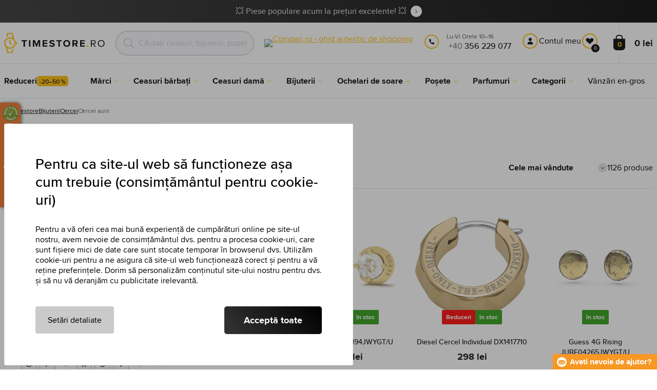

--- FILE ---
content_type: text/html; charset=utf-8
request_url: https://www.timestore.ro/cercei-aurii
body_size: 28518
content:
<!DOCTYPE html>
<html class="no-js" lang="ro">
		<head> <meta charset="UTF-8"> <title>Cercei aurii | TIMESTORE.RO</title> <link rel="preload" href="/assets/fonts/400.woff2" as="font" type="font/woff2" crossorigin> <link rel="preload" href="/assets/fonts/500.woff2" as="font" type="font/woff2" crossorigin> <link rel="preload" href="/assets/fonts/700.woff2" as="font" type="font/woff2" crossorigin> <script>
		!function(t,e){if("object"==typeof exports&&"object"==typeof module)module.exports=e();else if("function"==typeof define&&define.amd)define([],e);else{var r,o=e();for(r in o)("object"==typeof exports?exports:t)[r]=o[r]}}(self,()=>{var r={905:function(){var e,r,t="undefined"!=typeof self?self:this,a={},o="URLSearchParams"in t,n="Symbol"in t&&"iterator"in Symbol,c="FileReader"in t&&"Blob"in t&&function(){try{return new Blob,!0}catch(t){return!1}}(),i="FormData"in t,s="ArrayBuffer"in t;function u(t){if("string"!=typeof t&&(t=String(t)),/[^a-z0-9\-#$%&'*+.^_`|~]/i.test(t))throw new TypeError("Invalid character in header field name");return t.toLowerCase()}function h(t){return t="string"!=typeof t?String(t):t}function l(e){var t={next:function(){var t=e.shift();return{done:void 0===t,value:t}}};return n&&(t[Symbol.iterator]=function(){return t}),t}function f(e){this.map={},e instanceof f?e.forEach(function(t,e){this.append(e,t)},this):Array.isArray(e)?e.forEach(function(t){this.append(t[0],t[1])},this):e&&Object.getOwnPropertyNames(e).forEach(function(t){this.append(t,e[t])},this)}function d(t){if(t.bodyUsed)return Promise.reject(new TypeError("Already read"));t.bodyUsed=!0}function p(r){return new Promise(function(t,e){r.onload=function(){t(r.result)},r.onerror=function(){e(r.error)}})}function y(t){var e=new FileReader,r=p(e);return e.readAsArrayBuffer(t),r}function b(t){if(t.slice)return t.slice(0);var e=new Uint8Array(t.byteLength);return e.set(new Uint8Array(t)),e.buffer}function g(){return this.bodyUsed=!1,this._initBody=function(t){var e;(this._bodyInit=t)?"string"==typeof t?this._bodyText=t:c&&Blob.prototype.isPrototypeOf(t)?this._bodyBlob=t:i&&FormData.prototype.isPrototypeOf(t)?this._bodyFormData=t:o&&URLSearchParams.prototype.isPrototypeOf(t)?this._bodyText=t.toString():s&&c&&(e=t)&&DataView.prototype.isPrototypeOf(e)?(this._bodyArrayBuffer=b(t.buffer),this._bodyInit=new Blob([this._bodyArrayBuffer])):s&&(ArrayBuffer.prototype.isPrototypeOf(t)||r(t))?this._bodyArrayBuffer=b(t):this._bodyText=t=Object.prototype.toString.call(t):this._bodyText="",this.headers.get("content-type")||("string"==typeof t?this.headers.set("content-type","text/plain;charset=UTF-8"):this._bodyBlob&&this._bodyBlob.type?this.headers.set("content-type",this._bodyBlob.type):o&&URLSearchParams.prototype.isPrototypeOf(t)&&this.headers.set("content-type","application/x-www-form-urlencoded;charset=UTF-8"))},c&&(this.blob=function(){var t=d(this);if(t)return t;if(this._bodyBlob)return Promise.resolve(this._bodyBlob);if(this._bodyArrayBuffer)return Promise.resolve(new Blob([this._bodyArrayBuffer]));if(this._bodyFormData)throw new Error("could not read FormData body as blob");return Promise.resolve(new Blob([this._bodyText]))},this.arrayBuffer=function(){return this._bodyArrayBuffer?d(this)||Promise.resolve(this._bodyArrayBuffer):this.blob().then(y)}),this.text=function(){var t,e,r=d(this);if(r)return r;if(this._bodyBlob)return r=this._bodyBlob,e=p(t=new FileReader),t.readAsText(r),e;if(this._bodyArrayBuffer)return Promise.resolve(function(t){for(var e=new Uint8Array(t),r=new Array(e.length),o=0;o<e.length;o++)r[o]=String.fromCharCode(e[o]);return r.join("")}(this._bodyArrayBuffer));if(this._bodyFormData)throw new Error("could not read FormData body as text");return Promise.resolve(this._bodyText)},i&&(this.formData=function(){return this.text().then(_)}),this.json=function(){return this.text().then(JSON.parse)},this}s&&(e=["[object Int8Array]","[object Uint8Array]","[object Uint8ClampedArray]","[object Int16Array]","[object Uint16Array]","[object Int32Array]","[object Uint32Array]","[object Float32Array]","[object Float64Array]"],r=ArrayBuffer.isView||function(t){return t&&-1<e.indexOf(Object.prototype.toString.call(t))}),f.prototype.append=function(t,e){t=u(t),e=h(e);var r=this.map[t];this.map[t]=r?r+", "+e:e},f.prototype.delete=function(t){delete this.map[u(t)]},f.prototype.get=function(t){return t=u(t),this.has(t)?this.map[t]:null},f.prototype.has=function(t){return this.map.hasOwnProperty(u(t))},f.prototype.set=function(t,e){this.map[u(t)]=h(e)},f.prototype.forEach=function(t,e){for(var r in this.map)this.map.hasOwnProperty(r)&&t.call(e,this.map[r],r,this)},f.prototype.keys=function(){var r=[];return this.forEach(function(t,e){r.push(e)}),l(r)},f.prototype.values=function(){var e=[];return this.forEach(function(t){e.push(t)}),l(e)},f.prototype.entries=function(){var r=[];return this.forEach(function(t,e){r.push([e,t])}),l(r)},n&&(f.prototype[Symbol.iterator]=f.prototype.entries);var m=["DELETE","GET","HEAD","OPTIONS","POST","PUT"];function w(t,e){var r,o=(e=e||{}).body;if(t instanceof w){if(t.bodyUsed)throw new TypeError("Already read");this.url=t.url,this.credentials=t.credentials,e.headers||(this.headers=new f(t.headers)),this.method=t.method,this.mode=t.mode,this.signal=t.signal,o||null==t._bodyInit||(o=t._bodyInit,t.bodyUsed=!0)}else this.url=String(t);if(this.credentials=e.credentials||this.credentials||"same-origin",!e.headers&&this.headers||(this.headers=new f(e.headers)),this.method=(r=(t=e.method||this.method||"GET").toUpperCase(),-1<m.indexOf(r)?r:t),this.mode=e.mode||this.mode||null,this.signal=e.signal||this.signal,this.referrer=null,("GET"===this.method||"HEAD"===this.method)&&o)throw new TypeError("Body not allowed for GET or HEAD requests");this._initBody(o)}function _(t){var r=new FormData;return t.trim().split("&").forEach(function(t){var e;t&&(e=(t=t.split("=")).shift().replace(/\+/g," "),t=t.join("=").replace(/\+/g," "),r.append(decodeURIComponent(e),decodeURIComponent(t)))}),r}function v(t,e){e=e||{},this.type="default",this.status=void 0===e.status?200:e.status,this.ok=200<=this.status&&this.status<300,this.statusText="statusText"in e?e.statusText:"OK",this.headers=new f(e.headers),this.url=e.url||"",this._initBody(t)}w.prototype.clone=function(){return new w(this,{body:this._bodyInit})},g.call(w.prototype),g.call(v.prototype),v.prototype.clone=function(){return new v(this._bodyInit,{status:this.status,statusText:this.statusText,headers:new f(this.headers),url:this.url})},v.error=function(){var t=new v(null,{status:0,statusText:""});return t.type="error",t};var x=[301,302,303,307,308];v.redirect=function(t,e){if(-1===x.indexOf(e))throw new RangeError("Invalid status code");return new v(null,{status:e,headers:{location:t}})},a.DOMException=t.DOMException;try{new a.DOMException}catch(t){a.DOMException=function(t,e){this.message=t,this.name=e;e=Error(t);this.stack=e.stack},a.DOMException.prototype=Object.create(Error.prototype),a.DOMException.prototype.constructor=a.DOMException}function E(i,s){return new Promise(function(o,t){var e=new w(i,s);if(e.signal&&e.signal.aborted)return t(new a.DOMException("Aborted","AbortError"));var n=new XMLHttpRequest;function r(){n.abort()}n.onload=function(){var r,t={status:n.status,statusText:n.statusText,headers:(t=n.getAllResponseHeaders()||"",r=new f,t.replace(/\r?\n[\t ]+/g," ").split(/\r?\n/).forEach(function(t){var t=t.split(":"),e=t.shift().trim();e&&(t=t.join(":").trim(),r.append(e,t))}),r)},e=(t.url="responseURL"in n?n.responseURL:t.headers.get("X-Request-URL"),"response"in n?n.response:n.responseText);o(new v(e,t))},n.onerror=function(){t(new TypeError("Network request failed"))},n.ontimeout=function(){t(new TypeError("Network request failed"))},n.onabort=function(){t(new a.DOMException("Aborted","AbortError"))},n.open(e.method,e.url,!0),"include"===e.credentials?n.withCredentials=!0:"omit"===e.credentials&&(n.withCredentials=!1),"responseType"in n&&c&&(n.responseType="blob"),e.headers.forEach(function(t,e){n.setRequestHeader(e,t)}),e.signal&&(e.signal.addEventListener("abort",r),n.onreadystatechange=function(){4===n.readyState&&e.signal.removeEventListener("abort",r)}),n.send(void 0===e._bodyInit?null:e._bodyInit)})}E.polyfill=!0,t.fetch||(t.fetch=E,t.Headers=f,t.Request=w,t.Response=v),a.Headers=f,a.Request=w,a.Response=v,a.fetch=E,Object.defineProperty(a,"__esModule",{value:!0})},588:t=>{"use strict";class r extends Error{constructor(t){super(r._prepareSuperMessage(t)),Object.defineProperty(this,"name",{value:"NonError",configurable:!0,writable:!0}),Error.captureStackTrace&&Error.captureStackTrace(this,r)}static _prepareSuperMessage(t){try{return JSON.stringify(t)}catch{return String(t)}}}const c=[{property:"name",enumerable:!1},{property:"message",enumerable:!1},{property:"stack",enumerable:!1},{property:"code",enumerable:!0}],u=Symbol(".toJSON called"),h=({from:t,seen:e,to_:r,forceEnumerable:o,maxDepth:n,depth:i})=>{const s=r||(Array.isArray(t)?[]:{});if(e.push(t),n<=i)return s;if("function"==typeof t.toJSON&&!0!==t[u])return(r=t)[u]=!0,a=r.toJSON(),delete r[u],a;var a;for(const[c,u]of Object.entries(t))"function"==typeof Buffer&&Buffer.isBuffer(u)?s[c]="[object Buffer]":"function"!=typeof u&&(u&&"object"==typeof u?e.includes(t[c])?s[c]="[Circular]":(i++,s[c]=h({from:t[c],seen:e.slice(),forceEnumerable:o,maxDepth:n,depth:i})):s[c]=u);for(const{property:e,enumerable:u}of c)"string"==typeof t[e]&&Object.defineProperty(s,e,{value:t[e],enumerable:!!o||u,configurable:!0,writable:!0});return s};t.exports={serializeError:(t,e={})=>{var{maxDepth:e=Number.POSITIVE_INFINITY}=e;return"object"==typeof t&&null!==t?h({from:t,seen:[],forceEnumerable:!0,maxDepth:e,depth:0}):"function"==typeof t?`[Function: ${t.name||"anonymous"}]`:t},deserializeError:(t,e={})=>{var{maxDepth:e=Number.POSITIVE_INFINITY}=e;if(t instanceof Error)return t;if("object"!=typeof t||null===t||Array.isArray(t))return new r(t);{const r=new Error;return h({from:t,seen:[],to_:r,maxDepth:e,depth:0}),r}}}}},o={};function u(t){var e=o[t];if(void 0!==e)return e.exports;e=o[t]={exports:{}};return r[t].call(e.exports,e,e.exports,u),e.exports}u.r=t=>{"undefined"!=typeof Symbol&&Symbol.toStringTag&&Object.defineProperty(t,Symbol.toStringTag,{value:"Module"}),Object.defineProperty(t,"__esModule",{value:!0})};var h={};return(()=>{"use strict";var i,t;u.r(h),u(905),(t=i=i||{}).Error="error",t.Warn="warn",t.Info="info",t.Debug="debug",t.Fatal="fatal",t.Http="http",t.Verbose="verbose",t.Silly="silly",t.Trace="trace";const b=t=>JSON.stringify(t).length+1;class n{constructor(){this.length=0}push(t){t={value:t};this.last=this.last?this.last.next=t:this.first=t,this.length++}shift(){var t;if(this.first)return t=this.first["value"],this.first=this.first.next,--this.length||(this.last=void 0),t}}var s=u(588);const a={endpoint:"https://in.logs.betterstack.com",batchSize:1e3,batchSizeKiB:0,batchInterval:1e3,retryCount:3,retryBackoff:100,syncMax:5,burstProtectionMilliseconds:5e3,burstProtectionMax:1e4,ignoreExceptions:!1,throwExceptions:!1,contextObjectMaxDepth:50,contextObjectMaxDepthWarn:!0,contextObjectCircularRefWarn:!0,sendLogsToConsoleOutput:!1,sendLogsToBetterStack:!0,calculateLogSizeBytes:b};class e{constructor(t,e){if(this._middleware=[],this._countLogged=0,this._countSynced=0,this._countDropped=0,"string"!=typeof t||""===t)throw new Error("Logtail source token missing");this._sourceToken=t,this._options=Object.assign(Object.assign({},a),e);const r=function(i){let s=0;const a=new n;return function(n){return async(...o)=>new Promise((e,r)=>async function t(){if(s<i){s++;try{e(await n(...o))}catch(t){r(t)}s--,0<a.length&&a.shift()()}else a.push(t)}())}}(this._options.syncMax)(t=>this._sync(t)),o=(this._logBurstProtection=function(n,i){if(n<=0||i<=0)return t=>t;let s=[0],a=0,c=Date.now();return o=>async(...t)=>{if(r=Date.now(),e=n/64,r<c+e||(r=Math.floor((r-c)/e),s=Array(Math.min(r,64)).fill(0).concat(s).slice(0,64),c+=r*e),s.reduce((t,e)=>t+e)<i)return s[0]++,o(...t);var e,r=Date.now();a<r-n&&(a=r,console.error(`Logging was called more than ${i} times during last ${n}ms. Ignoring.`))}}(this._options.burstProtectionMilliseconds,this._options.burstProtectionMax),this.log=this._logBurstProtection(this.log.bind(this)),function(o=1e3,e=1e3,n=3,i=100,s,a=b){let c,u,h=[],l=0,f=0,d=0;async function p(){c&&clearTimeout(c),c=null;const t=h,r=l;h=[],l=0;try{await u(t.map(t=>t.log)),t.forEach(t=>t.resolve(t.log)),f=0}catch(e){if(f<n)return f++,d=Date.now()+i,h=h.concat(t),l+=r,void await y();t.map(t=>t.reject(e)),f=0}}async function y(){if(!c)return new Promise(t=>{c=setTimeout(async function(){await p(),t()},e)})}return{initPusher:function(t){return u=t,async function(r){return new Promise(async(t,e)=>(h.push({log:r,resolve:t,reject:e}),0<s&&(l+=a(r)),(h.length>=o||0<s&&l>=s)&&Date.now()>d?await p():await y(),t))}},flush:p}}(this._options.batchSize,this._options.batchInterval,this._options.retryCount,this._options.retryBackoff,1024*this._options.batchSizeKiB,this._options.calculateLogSizeBytes));this._batch=o.initPusher(t=>r(t)),this._flush=o.flush}async flush(){return this._flush()}get logged(){return this._countLogged}get synced(){return this._countSynced}get dropped(){return this._countDropped}async log(t,e=i.Info,r={}){if((r="object"!=typeof r?{extra:r}:r)instanceof Error&&(r={error:r}),this._options.sendLogsToConsoleOutput)switch(e){case"debug":console.debug(t,r);break;case"info":console.info(t,r);break;case"warn":console.warn(t,r);break;case"error":console.error(t,r);break;default:console.log(`[${e.toUpperCase()}]`,t,r)}if("function"!=typeof this._sync)throw new Error("No Logtail logger sync function provided");this._countLogged++;let o=Object.assign(Object.assign({dt:new Date,level:e},r),t instanceof Error?(0,s.serializeError)(t):{message:t});for(const i of this._middleware){var n=await i(o);if(null==n)return o;o=n}if(o=this.serialize(o,this._options.contextObjectMaxDepth),!this._options.sendLogsToBetterStack)return o;try{await this._batch(o),this._countSynced++}catch(t){if(this._countDropped++,!this._options.ignoreExceptions){if(this._options.throwExceptions)throw t;console.error(t)}}return o}serialize(t,r,o=new WeakSet){if(null===t||"boolean"==typeof t||"number"==typeof t||"string"==typeof t)return t;if(t instanceof Date)return isNaN(t.getTime())?t.toString():t.toISOString();if(t instanceof Error)return(0,s.serializeError)(t);if(("object"==typeof t||Array.isArray(t))&&(r<1||o.has(t)))return o.has(t)?(this._options.contextObjectCircularRefWarn&&console.warn("[Logtail] Found a circular reference when serializing logs. Please do not use circular references in your logs."),"<omitted circular reference>"):(this._options.contextObjectMaxDepthWarn&&console.warn(`[Logtail] Max depth of ${this._options.contextObjectMaxDepth} reached when serializing logs. Please do not use excessive object depth in your logs.`),`<omitted context beyond configured max depth: ${this._options.contextObjectMaxDepth}>`);var e;if(Array.isArray(t))return o.add(t),e=t.map(t=>this.serialize(t,r-1,o)),o.delete(t),e;if("object"!=typeof t)return void 0===t?void 0:`<omitted unserializable ${typeof t}>`;{const n={};return o.add(t),Object.entries(t).forEach(t=>{var e=t[0],t=t[1],t=this.serialize(t,r-1,o);void 0!==t&&(n[e]=t)}),o.delete(t),n}}async debug(t,e={}){return this.log(t,i.Debug,e)}async info(t,e={}){return this.log(t,i.Info,e)}async warn(t,e={}){return this.log(t,i.Warn,e)}async error(t,e={}){return this.log(t,i.Error,e)}setSync(t){this._sync=t}use(t){this._middleware.push(t)}remove(e){this._middleware=this._middleware.filter(t=>t!==e)}}function c(t,s,a,c){return new(a=a||Promise)(function(r,e){function o(t){try{i(c.next(t))}catch(t){e(t)}}function n(t){try{i(c.throw(t))}catch(t){e(t)}}function i(t){var e;t.done?r(t.value):((e=t.value)instanceof a?e:new a(function(t){t(e)})).then(o,n)}i((c=c.apply(t,s||[])).next())})}window.Logtail=class extends class extends e{async log(t,e=i.Info,r={}){return super.log(t,e,r)}}{constructor(t,e){super(t,Object.assign({batchSizeKiB:48},e)),this.setSync(e=>c(this,void 0,void 0,function*(){var t=yield fetch(this._options.endpoint,{method:"POST",headers:{"Content-Type":"application/json",Authorization:"Bearer "+this._sourceToken},body:JSON.stringify(e),keepalive:!0});if(t.ok)return e;throw new Error(t.statusText)})),this.configureFlushOnPageLeave()}log(t,e,r={}){const o=Object.create(null,{log:{get:()=>super.log}});return c(this,void 0,void 0,function*(){return(r="object"!=typeof r?{extra:r}:r)instanceof Error&&(r={error:r}),r=Object.assign(Object.assign({},this.getCurrentContext()),r),o.log.call(this,t,e,r)})}getCurrentContext(){return{context:{url:window.location.href,user_locale:navigator.userLanguage||navigator.language,user_agent:navigator.userAgent,device_pixel_ratio:window.devicePixelRatio,screen_width:window.screen.width,screen_height:window.screen.height,window_width:window.innerWidth,window_height:window.innerHeight}}}configureFlushOnPageLeave(){"undefined"!=typeof document&&document.addEventListener("visibilitychange",()=>{"hidden"===document.visibilityState&&this.flush()})}}})(),h});
		window.logtail = new Logtail("XvKH4w4wzXKjSFJH3Qwp5e32");
		window['onerror'] = function(msg, url, line) {
			logtail.error(msg, {url: url,line: line});logtail.flush();
		};
	</script>  <script src="https://polyfill-fastly.io/v3/polyfill.js?features=default,Array.prototype.includes,Object.values,Array.prototype.find,AbortController,fetch"></script> <script>
	var prodList = [];
	var prodPrice = 0;
	var dataLayer = dataLayer || [];
	var notifications = notifications || [];
	var eshopMena = "lei";
	var eshop = "ro";
	var language = "ro";
	var lazyJsFiles = {
		app: '/assets/js/app.js' + "?v=1767600433",
		order: '/assets/js/order.js' + "?v=1767600433",
		thanks: '/assets/js/thanks.js' + "?v=1767600433"
	};
	var svgFile = '/assets/svg/svg.svg' + "?v=1767600433";
</script> <script>
	!function(e){var t={};function n(o){if(t[o])return t[o].exports;var r=t[o]={i:o,l:!1,exports:{}};return e[o].call(r.exports,r,r.exports,n),r.l=!0,r.exports}n.m=e,n.c=t,n.d=function(e,t,o){n.o(e,t)||Object.defineProperty(e,t,{enumerable:!0,get:o})},n.r=function(e){"undefined"!=typeof Symbol&&Symbol.toStringTag&&Object.defineProperty(e,Symbol.toStringTag,{value:"Module"}),Object.defineProperty(e,"__esModule",{value:!0})},n.t=function(e,t){if(1&t&&(e=n(e)),8&t)return e;if(4&t&&"object"==typeof e&&e&&e.__esModule)return e;var o=Object.create(null);if(n.r(o),Object.defineProperty(o,"default",{enumerable:!0,value:e}),2&t&&"string"!=typeof e)for(var r in e)n.d(o,r,function(t){return e[t]}.bind(null,r));return o},n.n=function(e){var t=e&&e.__esModule?function(){return e.default}:function(){return e};return n.d(t,"a",t),t},n.o=function(e,t){return Object.prototype.hasOwnProperty.call(e,t)},n.p="/assets/_common/js/",n(n.s=29)}({14:function(e,t,n){"use strict";t.a=function(){try{return document.createEvent("TouchEvent"),!0}catch(e){return!1}}},15:function(e,t,n){"use strict";t.a=function(e,t,n){var o=arguments.length>3&&void 0!==arguments[3]?arguments[3]:null,r=arguments.length>4&&void 0!==arguments[4]?arguments[4]:null;!function u(){var c=o?o.call(e,t):e[t];if(null==c){if(null!==r){if(r<=0)throw"Property ".concat(t," not defined.");r-=100}setTimeout(u,100)}else n(c)}()}},29:function(e,t,n){"use strict";n.r(t);var o,r=n(15),u=n(14);window.wait=r.a,void 0===window.load&&(window.preload=[],window.load=function(){window.preload.push(arguments)}),document.documentElement.classList.remove("no-js"),Object(u.a)()||document.documentElement.classList.add("no-touch"),o=function(){var e=document.createElement("script");e.setAttribute("src",'//' + "timestore.vshcdn.net" + '/assets/js/app.js?verze=' + 1764599973),e.setAttribute("async",""),document.head.appendChild(e)},"loading"!==document.readyState&&null!==document.body?o():document.addEventListener("DOMContentLoaded",o)}});
</script> <link rel="stylesheet" href="/assets/css/styles.css?t=1765279501"> <meta name="viewport" content="width=device-width, initial-scale=1"> <meta http-equiv="X-UA-Compatible" content="ie=edge"> <meta name="robots" content="noarchive"> <meta name="author" content="Timestore.cz"> <link rel="apple-touch-icon" sizes="180x180" href="/assets/images/favicons/apple-touch-icon.png"> <link rel="icon" type="image/png" sizes="32x32" href="/assets/images/favicons/favicon-32x32.png"> <link rel="icon" type="image/png" sizes="16x16" href="/assets/images/favicons/favicon-16x16.png"> <link rel="manifest" href="/assets/images/favicons/site.webmanifest"> <link rel="mask-icon" href="/assets/images/favicons/safari-pinned-tab.svg" color="#ffbb00"> <link rel="shortcut icon" href="/assets/images/favicons/favicon.ico"> <link rel="canonical" href="https://www.timestore.ro/cercei-aurii" /> <meta name="msapplication-TileColor" content="#ffffff"> <meta name="msapplication-config" content="/assets/images/favicons/browserconfig.xml"> <meta name="theme-color" content="#ffffff"> <meta name="Keywords" content="Cercei aurii"> <meta name="Description" content=""> <script type="application/ld+json">
					
					{
						"@context": "http://schema.org",
						"@type": "WebSite",
						"url": "https://www.timestore.ro/",
						"potentialAction": {
							"@type": "SearchAction",
							"target": "https://www.timestore.ro/cautare?q={search_term_string}",
							"query-input": "required name=search_term_string"
						}
					}
				</script>  <script>
	window.gtm = window.gtm || {};
	window.gtm.products = window.gtm.products || {};
	window.gtm.promotions = window.gtm.promotions || {};
	window.gtm.itemsLists = window.gtm.itemsLists || {};
</script> <script>
	function gtag(){dataLayer.push(arguments);}
	gtag('consent', 'default', {
		'functionality_storage': 'granted',
		'ad_storage': "denied",
		'analytics_storage': "denied",
		'personalization_storage': "denied",
		'ad_user_data': "denied",
		'ad_personalization': "denied",
	});
</script><script>
	window.dataLayer.push({"page":{"categories":[],"products":1126,"type":"category","title":"Cercei aurii","path":"/cercei-aurii","url":"https://www.timestore.ro/cercei-aurii"},"event":"page_view","site":"timestore.ro","country":"ro","environment":"production","language":"ro","currency":"RON","user":{"type":"anonym"},"_clear":true})
</script> <!-- GTM --> <script id="gtm-script">(function(w,d,s,l,i){w[l]=w[l]||[];w[l].push({'gtm.start':
	new Date().getTime(),event:'gtm.js'});var f=d.getElementsByTagName(s)[0],
	j=d.createElement(s),dl=l!='dataLayer'?'&l='+l:'';j.async=true;j.src=
	'https://www.googletagmanager.com/gtm.js?id='+i+dl;f.parentNode.insertBefore(j,f);
	})(window,document,'script','dataLayer', "GTM-KGSMX48")</script><link rel="alternate" hreflang="cs" href="https://www.timestore.cz/"> <link rel="alternate" hreflang="pl" href="https://www.timestore.pl/"> <link rel="alternate" hreflang="sk" href="https://www.timestore.sk/"> <link rel="alternate" hreflang="hu" href="https://www.timestore.hu/"> <link rel="alternate" hreflang="hu" href="https://www.timestore.hr/"> <link rel="alternate" hreflang="hu" href="https://www.timestore.si/"> <link rel="alternate" hreflang="hu" href="https://www.timestore.it/"> </head> <body class=""> <noscript> <iframe src="//www.googletagmanager.com/ns.html?id=GTM-KGSMX48" height="0" width="0" style="display:none;visibility:hidden"></iframe> </noscript> <header role="banner" class="l-header"> <div class="c-info-panel w-bar-color" data-color=""> <div class="container"> <p> <a href="/reducere" class="w-arrow-link"> <span> 💥 Piese populare acum la prețuri excelente! 💥 </span> </a> </p> </div> </div> <div class="l-header__wrapper"> <div class="container"> <div class="l-header__top"> <div class="l-header__logo"> <a href="/" class="l-header__logo-link"> <img src="/assets/images/logo/logo-ro.svg" alt="TIMESTORE.ro" width="197" height="42"> </a> <script type="application/ld+json">
									{
										"@context": "http://schema.org",
										"@type": "Organization",
										"url": "https://www.timestore.ro/",
										"logo": "https://timestore.vshcdn.net/assets/_common/images/logo.svg"
									}
								</script> </div> <div class="l-header__search"> <form action="/cercei-aurii?" method="post" id="frm-search-form" role="search" class="f-search" autocomplete="off"> <p class="form-row form-row--input"> <label for="search" class="f-search__label">Caută</label> <svg class="w-icon w-icon--search-icon"> <use xlink:href="/assets/svg/svg.svg?v=1767600433#icon-search-icon"></use> </svg> <input id="search" name="q" type="search" class="f-search__input" placeholder="Căutați ceasuri, bijuterii, poșete, ochelari de soare..." data-whispaper-url="/produkty/naseptavac?text="> </p> <p class="form-row form-row--button"> <button type="submit" name="send" class="f-search__btn"></button> </p> <div class="u-dn"> <input type="text" name="roburl"> <input type="email" name="robemail" class="robemail"> </div> <div class="c-whispaper" aria-hidden="true"> <div class="c-whispaper__wrapper"> <div class="c-whispaper__inner"> <div class="c-whispaper__left"> <div class="c-whispaper__brands"> <h2 class="c-whispaper__heading">Categorie</h2> <ul></ul> </div> <div class="c-whispaper__articles"> <h2 class="c-whispaper__heading">Articole</h2> <ul></ul> </div> <p class="c-whispaper__left-empty u-dn"> Printre categorii și articole nu am găsit nimic. </p> </div> <div class="c-whispaper__products" data-more-text="Vizualizați toate produsele" data-more-href="/cautare"> <h2 class="c-whispaper__heading">Produse</h2> <ul></ul> <p class="c-whispaper__products-empty"> Nu am găsit nimic între produsele respective.. </p> </div> </div> </div> </div> <input type="hidden" name="_do" value="search-form-submit"></form> </div>  <div class="l-header__heureka"> <a title="Compari.ro - ghid autentic de shopping" href="https://www.compari.ro"> <img src="https://image.compari.ro/trustedbadge/164643-80x80-6a407a743f5d0646f4b2fde456ddd7cc.png" alt="Compari.ro - ghid autentic de shopping" loading="lazy" width="80" height="80"> </a> </div> <div class="l-header__call"><div class="l-header-contact"><div class="w-contact"><svg class="w-icon w-icon--contact-phone"><use xlink:href="/assets/svg/svg.svg?v=1767600403#icon-contact-phone"></use></svg> <p><small>Lu-Vi Orele 10–16</small> +40 <strong>356 229 077</strong><strong></strong></p></div></div></div> <div class="l-header__user"> <div class="c-header-user"> <p class="c-header-user__mobile"> <a href="/login" class="c-header-user__link js-user-toggler"> <svg class="w-icon w-icon--user"> <use xlink:href="/assets/svg/svg.svg?v=1767600433#icon-user"></use> </svg> </a> </p> <p class="c-header-user__desktop"> <a href="/login" class="c-header-user__desktop-user js-user-toggle-desktop"> <svg class="w-icon w-icon--header-user"> <use xlink:href="/assets/svg/svg.svg?v=1767600433#icon-header-user"></use> </svg> Contul meu </a> <a href="/customer/profile-favorites/list" class="c-header-user__desktop-favourite"> <svg class="w-icon w-icon--header-favourite"> <use xlink:href="/assets/svg/svg.svg?v=1767600433#icon-header-favourite"></use> </svg> <span class="c-header-user__desktop-favourite-count">0</span> </a> </p> </div> </div> <div class="l-header__cart" id="snippet-cart-cart"> <div class="l-header-cart"> <a href="/cosul-de-cumparaturi" class="l-header-cart__link"> <span class="l-header-cart__icon"> <svg class="w-icon w-icon--nav-cart"> <use xlink:href="/assets/svg/svg.svg?v=1767600433#icon-nav-cart"></use> </svg> <span class="l-header-cart__counter">0</span> </span> <span class="l-header-cart__price"> 0 lei </span> </a> </div> </div> <div class="l-header__toggle"> <div class="l-header-toggle"> <a href="#" class="l-header-toggle__link js-nav-toggler"> <svg class="w-icon w-icon--nav-open"> <use xlink:href="/assets/svg/svg.svg?v=1767600433#icon-nav-open"></use> </svg> <svg class="w-icon w-icon--nav-close"> <use xlink:href="/assets/svg/svg.svg?v=1767600433#icon-nav-close"></use> </svg> </a> </div> </div> </div> </div> <nav class="m-main" role="navigation" data-mobile-more="Mai mult"> <div class="m-main__wrapper"> <div class="container"> <ul class="m-main__list" gtm-clickArea="topmenu"> <li class="m-main__item m-main__item--no-sub"> <a href="/reducere" class="m-main__link" data-panel-name="Reduceri"><picture class="m-main__image"><img src="/assets/images/nav/vypredaj.jpg" alt="Reduceri" width="40" height="40" loading="lazy" /></picture><span>Reduceri<span class="w-discount-tag">-20–50 %</span></span></a> </li> <li class="m-main__item m-main__item--multiple" data-name="znacky"> <a href="/toate-marcile" class="m-main__link" data-panel-name="Mărci"> <picture class="m-main__image"> <img src="/assets/images/nav/znacky.jpg" alt="Mărci" width="40" height="40" loading="lazy"> </picture> <span> Mărci </span> </a> <div class="m-main__panel"> <div class="m-sub"> <p class="m-sub__more m-sub__more--top"> <a href="/toate-marcile" class="w-arrow-link w-arrow-link--black"> <span> Toate mărci <svg class="w-icon w-icon--circle-arrow"> <use xlink:href="/assets/svg/svg.svg?v=1767600433#icon-circle-arrow"></use> </svg> </span> </a> </p> <ul class="m-sub__sub-list m-sub__sub-list--7-columns" data-mobile-all> <li class="m-sub__sub-item"> <a href="/armani-exchange" title="Armani Exchange">Armani Exchange</a> </li> <li class="m-sub__sub-item"> <a href="/calvin-klein" title="Calvin Klein">Calvin Klein</a> </li> <li class="m-sub__sub-item"> <a href="/casio" title="Casio">Casio</a> </li> <li class="m-sub__sub-item"> <a href="/carrera" title="Carrera">Carrera</a> </li> <li class="m-sub__sub-item"> <a href="/certina" title="Certina">Certina</a> </li> <li class="m-sub__sub-item"> <a href="/citizen" title="Citizen">Citizen</a> </li> <li class="m-sub__sub-item"> <a href="/cluse" title="Cluse">Cluse</a> </li> <li class="m-sub__sub-item"> <a href="/daniel-wellington" title="Daniel Wellington">Daniel Wellington</a> </li> <li class="m-sub__sub-item"> <a href="/diesel" title="Diesel">Diesel</a> </li> <li class="m-sub__sub-item"> <a href="/dkny" title="DKNY">DKNY</a> </li> <li class="m-sub__sub-item"> <a href="/emporio-armani" title="Emporio Armani">Emporio Armani</a> </li> <li class="m-sub__sub-item"> <a href="/esprit" title="Esprit">Esprit</a> </li> <li class="m-sub__sub-item"> <a href="/festina" title="Festina">Festina</a> </li> <li class="m-sub__sub-item"> <a href="/fossil" title="Fossil">Fossil</a> </li> <li class="m-sub__sub-item"> <a href="/gant" title="Gant">Gant</a> </li> <li class="m-sub__sub-item"> <a href="/guess" title="Guess">Guess</a> </li> <li class="m-sub__sub-item"> <a href="/hugo-boss" title="Hugo Boss">Hugo Boss</a> </li> <li class="m-sub__sub-item"> <a href="/invicta" title="Invicta">Invicta</a> </li> <li class="m-sub__sub-item"> <a href="/iron-annie" title="Iron Annie">Iron Annie</a> </li> <li class="m-sub__sub-item"> <a href="/lacoste" title="Lacoste">Lacoste</a> </li> <li class="m-sub__sub-item"> <a href="/luminox" title="Luminox">Luminox</a> </li> <li class="m-sub__sub-item"> <a href="/michael-kors" title="Michael Kors">Michael Kors</a> </li> <li class="m-sub__sub-item"> <a href="/oakley" title="Oakley">Oakley</a> </li> <li class="m-sub__sub-item"> <a href="/orient" title="Orient">Orient</a> </li> <li class="m-sub__sub-item"> <a href="/pandora" title="Pandora">Pandora</a> </li> <li class="m-sub__sub-item"> <a href="/polaroid" title="Polaroid">Polaroid</a> </li> <li class="m-sub__sub-item"> <a href="/police" title="Police">Police</a> </li> <li class="m-sub__sub-item"> <a href="/ray-ban" title="Ray-Ban">Ray-Ban</a> </li> <li class="m-sub__sub-item"> <a href="/rosefield" title="Rosefield">Rosefield</a> </li> <li class="m-sub__sub-item"> <a href="/seiko" title="Seiko">Seiko</a> </li> <li class="m-sub__sub-item"> <a href="/skagen" title="Skagen">Skagen</a> </li> <li class="m-sub__sub-item"> <a href="/swarovski" title="Swarovski">Swarovski</a> </li> <li class="m-sub__sub-item"> <a href="/swiss-alpine-military" title="Swiss Alpine Military">Swiss Alpine Military</a> </li> <li class="m-sub__sub-item"> <a href="/timberland" title="Timberland">Timberland</a> </li> <li class="m-sub__sub-item"> <a href="/timex" title="Timex">Timex</a> </li> <li class="m-sub__sub-item"> <a href="/tissot" title="Tissot">Tissot</a> </li> <li class="m-sub__sub-item"> <a href="/tommy-hilfiger" title="Tommy Hilfiger">Tommy Hilfiger</a> </li> <li class="m-sub__sub-item"> <a href="/tommy-jeans" title="Tommy Jeans">Tommy Jeans</a> </li> <li class="m-sub__sub-item"> <a href="/victoria-walls" title="Victoria Walls">Victoria Walls</a> </li> <li class="m-sub__sub-item"> <a href="/victorinox" title="Victorinox">Victorinox</a> </li> <li class="m-sub__sub-item"> <a href="/wenger" title="Wenger">Wenger</a> </li> <li class="m-sub__sub-item"> <a href="/zeppelin" title="Zeppelin">Zeppelin</a> </li> </ul> <p class="m-sub__more"> <a href="/toate-marcile" class="w-arrow-link w-arrow-link--black"> <span> Toate mărci <svg class="w-icon w-icon--circle-arrow"> <use xlink:href="/assets/svg/svg.svg?v=1767600433#icon-circle-arrow"></use> </svg> </span> </a> </p> </div> </div> </li> <li class="m-main__item" data-name="panske-hodinky"> <a href="/ceasuri-barbati" class="m-main__link" data-panel-name="Ceasuri bărbați"> <picture class="m-main__image"> <img src="/assets/images/nav/panske-hodinky.jpg" alt="Ceasuri bărbați" width="40" height="40" loading="lazy"> </picture> <span> Ceasuri bărbați </span> </a> <div class="m-main__panel"> <div class="m-sub"> <p class="m-sub__more m-sub__more--top"> <a href="/ceasuri-barbati" class="w-arrow-link w-arrow-link--black"> <span> Toate ceasuri bărbați <svg class="w-icon w-icon--circle-arrow"> <use xlink:href="/assets/svg/svg.svg?v=1767600433#icon-circle-arrow"></use> </svg> </span> </a> </p> <ul class="m-sub__list"> <li class="m-sub__item"> <strong class="m-sub__name">Branduri populare</strong> <ul class="m-sub__sub-list m-sub__sub-list--2-columns"> <li class="m-sub__sub-item "> <a href="/ceasuri-barbati-casio" title="Ceasuri bărbați Casio">Casio</a> </li> <li class="m-sub__sub-item "> <a href="/ceasuri-barbati-citizen" title="Ceasuri bărbați Citizen">Citizen</a> </li> <li class="m-sub__sub-item "> <a href="/ceasuri-barbati-diesel" title="Ceasuri bărbați Diesel">Diesel</a> </li> <li class="m-sub__sub-item "> <a href="/ceasuri-barbati-emporio-armani" title="Ceasuri bărbați Emporio Armani">Emporio Armani</a> </li> <li class="m-sub__sub-item "> <a href="/ceasuri-barbati-festina" title="Ceasuri bărbați Festina">Festina</a> </li> <li class="m-sub__sub-item "> <a href="/ceasuri-barbati-fossil" title="Ceasuri bărbați Fossil">Fossil</a> </li> <li class="m-sub__sub-item "> <a href="/ceasuri-barbati-invicta" title="Ceasuri bărbați Invicta">Invicta</a> </li> <li class="m-sub__sub-item "> <a href="/ceasuri-barbati-orient" title="Ceasuri bărbați Orient">Orient</a> </li> <li class="m-sub__sub-item "> <a href="/ceasuri-barbati-police" title="Ceasuri bărbați Police">Police</a> </li> <li class="m-sub__sub-item "> <a href="/ceasuri-barbati-seiko" title="Ceasuri bărbați Seiko">Seiko</a> </li> <li class="m-sub__sub-item "> <a href="/ceasuri-barbati-tissot" title="Ceasuri bărbați Tissot">Tissot</a> </li> <li class="m-sub__sub-item "> <a href="/ceasuri-barbati-tommy-hilfiger" title="Ceasuri bărbați Tommy Hilfiger">Tommy Hilfiger</a> </li> <li class="m-sub__sub-item "> <a href="/ceasuri-barbati-victorinox" title="Ceasuri bărbați Victorinox">Victorinox</a> </li> <li class="m-sub__sub-item "> <a href="/ceasuri-barbati-zeppelin" title="Ceasuri bărbați Zeppelin">Zeppelin</a> </li> </ul> </li> <li class="m-sub__item"> <strong class="m-sub__name">Ediții populare</strong> <ul class="m-sub__sub-list"> <li class="m-sub__sub-item "> <a href="/ceasuri-barbati-casio-g-shock" title="Ceasuri bărbați Casio G-Shock">G-Shock</a> </li> <li class="m-sub__sub-item "> <a href="/ceasuri-barbati-casio-edifice" title="Ceasuri bărbați Casio Edifice">Edifice</a> </li> <li class="m-sub__sub-item "> <a href="/ceasuri-barbati-festina-chrono-sport" title="Ceasuri bărbați Festina Chrono Sport">Chrono Sport</a> </li> <li class="m-sub__sub-item "> <a href="/ceasuri-barbati-festina-the-originals" title="Ceasuri bărbați Festina The Originals">The Originals</a> </li> <li class="m-sub__sub-item "> <a href="/ceasuri-barbati-citizen-eco-drive" title="Ceasuri bărbați Citizen Eco Drive">Eco Drive</a> </li> <li class="m-sub__sub-item "> <a href="/ceasuri-barbati-citizen-promaster" title="Ceasuri bărbați Citizen Promaster">Promaster</a> </li> <li class="m-sub__sub-item "> <a href="/ceasuri-barbati-seiko-seiko-5" title="Ceasuri bărbați Seiko 5">Seiko 5</a> </li> </ul> </li> <li class="m-sub__item"> <strong class="m-sub__name">După funcții</strong> <ul class="m-sub__sub-list"> <li class="m-sub__sub-item "> <a href="/ceas-barbatesc-cu-cronograf" title="Ceas bărbătesc cu cronograf">Cronograf</a> </li> <li class="m-sub__sub-item "> <a href="/ceas-barbatesc-cu-cronometru" title="Ceas bărbătesc cu cronometru">Cronometru</a> </li> <li class="m-sub__sub-item "> <a href="/ceas-barbatesc-cu-tahimetru" title="Ceas bărbătesc cu tahimetru">Tahimetru</a> </li> <li class="m-sub__sub-item "> <a href="/ceas-barbatesc-controlat-radio" title="Ceas bărbătesc controlat radio">Controlat radio</a> </li> <li class="m-sub__sub-item "> <a href="/ceas-barbatesc-rezistent-la-socuri" title="Ceas bărbătesc rezistent la șocuri">Rezistent la șocuri</a> </li> <li class="m-sub__sub-item "> <a href="/ceas-barbatesc-cu-iluminare" title="Ceas bărbătesc cu iluminare">Iluminare</a> </li> <li class="m-sub__sub-item "> <a href="/ceas-barbatesc-cu-bluetooth" title="Ceas bărbătesc cu bluetooth">Bluetooth</a> </li> </ul> </li> <li class="m-sub__item"> <strong class="m-sub__name">După culoare</strong> <ul class="m-sub__sub-list"> <li class="m-sub__sub-item "> <a href="/ceas-barbatesc-auriu" title="Ceas bărbătesc auriu">Auriu</a> </li> <li class="m-sub__sub-item "> <a href="/ceas-barbatesc-argintiu" title="Ceas bărbătesc argintiu">Argintiu</a> </li> <li class="m-sub__sub-item "> <a href="/ceas-barbatesc-negru" title="Ceas bărbătesc negru">Negru</a> </li> <li class="m-sub__sub-item "> <a href="/ceas-barbatesc-alb" title="Ceas bărbătesc alb">Alb</a> </li> <li class="m-sub__sub-item "> <a href="/ceas-barbatesc-albastru" title="Ceas bărbătesc albastru">Albastru</a> </li> <li class="m-sub__sub-item "> <a href="/ceas-barbatesc-verde" title="Ceas bărbătesc verde">Verde</a> </li> <li class="m-sub__sub-item "> <a href="/ceas-barbatesc-rosu" title="Ceas bărbătesc roșu">Roșu</a> </li> </ul> </li> <li class="m-sub__item"> <strong class="m-sub__name">În funcție de mecanism</strong> <ul class="m-sub__sub-list"> <li class="m-sub__sub-item "> <a href="/ceas-barbatesc-automatic" title="Ceas bărbătesc automatic">Automatic</a> </li> <li class="m-sub__sub-item "> <a href="/ceas-barbatesc-quartz" title="Ceas bărbătesc quartz">Quartz (baterie)</a> </li> <li class="m-sub__sub-item "> <a href="/ceas-barbatesc-mecanic" title="Ceas bărbătesc mecanic">Mecanic</a> </li> <li class="m-sub__sub-item "> <a href="/ceas-barbatesc-solar" title="Ceas bărbătesc solar">Solar</a> </li> </ul> </li> <li class="m-sub__item"> <strong class="m-sub__name">În funcție de preț</strong> <ul class="m-sub__sub-list"> <li class="m-sub__sub-item "> <a href="/ceasuri-barbati?f%5Bc%5D=0%3A500" title="Ceasuri bărbați până la 500 lei">Până la 500 lei</a> </li> <li class="m-sub__sub-item "> <a href="/ceasuri-barbati?f%5Bc%5D=0%3A1000" title="Ceasuri bărbați până la 1000 lei">Până la 1000 lei</a> </li> <li class="m-sub__sub-item "> <a href="/ceasuri-barbati?f%5Bc%5D=0%3A2500" title="Ceasuri bărbați până la 2500 lei">Până la 2500 lei</a> </li> <li class="m-sub__sub-item "> <a href="/ceasuri-barbati?f%5Bc%5D=2500%3A31590" title="Ceasuri bărbați peste 2500 lei">2500 lei și mai scump</a> </li> <li class="m-sub__sub-item "> <a href="/ceasuri-barbati?sort=most-expensive" title="Cele mai scumpe ceasuri bărbați">Cel mai scump</a> </li> <li class="m-sub__sub-item "> <a href="/ceasuri-barbati?sort=cheapest" title="Cele mai ieftine ceasuri bărbați">Cel mai ieftin</a> </li> </ul> </li> </ul> <p class="m-sub__more"> <a href="/ceasuri-barbati" class="w-arrow-link w-arrow-link--black"> <span> Toate ceasuri bărbați <svg class="w-icon w-icon--circle-arrow"> <use xlink:href="/assets/svg/svg.svg?v=1767600433#icon-circle-arrow"></use> </svg> </span> </a> </p> </div> </div> <script>





		window.gtm.promotions.menu = window.gtm.promotions.menu || {}
		window.gtm.promotions.menu.cf8d39ee9be7ee4aede538702484ddeaf = {
			'id': "cf8d39ee9be7ee4aede538702484ddeaf",
			'type': 'menu',
			'name': "panske-hodinky",
		}

		window.dataLayer.push({
			'event': "view_promotion",
			'promotion': window.gtm.promotions.menu.cf8d39ee9be7ee4aede538702484ddeaf,
			'_clear': true
		});

	</script> </li> <li class="m-main__item" data-name="damske-hodinky"> <a href="/ceasuri-dama" class="m-main__link" data-panel-name="Ceasuri damă"> <picture class="m-main__image"> <img src="/assets/images/nav/damske-hodinky.jpg" alt="Ceasuri damă" width="40" height="40" loading="lazy"> </picture> <span> Ceasuri damă </span> </a> <div class="m-main__panel"> <div class="m-sub"> <p class="m-sub__more m-sub__more--top"> <a href="/ceasuri-dama" class="w-arrow-link w-arrow-link--black"> <span> Toate ceasuri damă <svg class="w-icon w-icon--circle-arrow"> <use xlink:href="/assets/svg/svg.svg?v=1767600433#icon-circle-arrow"></use> </svg> </span> </a> </p> <ul class="m-sub__list"> <li class="m-sub__item"> <strong class="m-sub__name">Branduri populare</strong> <ul class="m-sub__sub-list m-sub__sub-list--2-columns"> <li class="m-sub__sub-item "> <a href="/ceasuri-dama-anne-klein" title="Ceasuri damă Anne Klein">Anne Klein</a> </li> <li class="m-sub__sub-item "> <a href="/ceasuri-dama-citizen" title="Ceasuri damă Citizen">Citizen</a> </li> <li class="m-sub__sub-item "> <a href="/ceasuri-dama-cluse" title="Ceasuri damă Cluse">Cluse</a> </li> <li class="m-sub__sub-item "> <a href="/ceasuri-dama-esprit" title="Ceasuri damă Esprit">Esprit</a> </li> <li class="m-sub__sub-item "> <a href="/ceasuri-dama-emporio-armani" title="Ceasuri damă Emporio Armani">Emporio Armani</a> </li> <li class="m-sub__sub-item "> <a href="/ceasuri-dama-festina" title="Ceasuri damă Festina">Festina</a> </li> <li class="m-sub__sub-item "> <a href="/ceasuri-dama-fossil" title="Ceasuri damă Fossil">Fossil</a> </li> <li class="m-sub__sub-item "> <a href="/ceasuri-dama-gant" title="Ceasuri damă Gant">Gant</a> </li> <li class="m-sub__sub-item "> <a href="/ceasuri-dama-guess" title="Ceasuri damă Guess">Guess</a> </li> <li class="m-sub__sub-item "> <a href="/ceasuri-dama-lacoste" title="Ceasuri damă Lacoste">Lacoste</a> </li> <li class="m-sub__sub-item "> <a href="/ceasuri-dama-michael-kors" title="Ceasuri damă Michael Kors">Michael Kors</a> </li> <li class="m-sub__sub-item "> <a href="/ceasuri-dama-rosefield" title="Ceasuri damă Rosefield">Rosefield</a> </li> <li class="m-sub__sub-item "> <a href="/ceasuri-dama-skagen" title="Ceasuri damă Skagen">Skagen</a> </li> <li class="m-sub__sub-item "> <a href="/ceasuri-dama-tommy-hilfiger" title="Ceasuri damă Tommy Hilfiger">Tommy Hilfiger</a> </li> </ul> </li> <li class="m-sub__item"> <strong class="m-sub__name">Ediții populare</strong> <ul class="m-sub__sub-list"> <li class="m-sub__sub-item "> <a href="/ceasuri-dama-festina-boyfriend" title="Ceasuri damă Festina Boyfriend">Boyfriend</a> </li> <li class="m-sub__sub-item "> <a href="/ceasuri-dama-festina-mademoiselle" title="Ceasuri damă Festina Mademoiselle">Mademoiselle</a> </li> <li class="m-sub__sub-item "> <a href="/ceasuri-dama-casio-baby-g" title="Ceasuri damă Casio Baby-G">Baby-G</a> </li> <li class="m-sub__sub-item "> <a href="/ceasuri-dama-citizen-citizen-l" title="Ceasuri damă Citizen L">Citizen L</a> </li> <li class="m-sub__sub-item "> <a href="/ceasuri-dama-michael-kors-parker" title="Ceasuri damă Michael Kors Parker">Parker</a> </li> <li class="m-sub__sub-item "> <a href="/ceasuri-dama-michael-kors-darci" title="Ceasuri damă Michael Kors Darci">Darci</a> </li> <li class="m-sub__sub-item "> <a href="/ceasuri-dama-michael-kors-runway" title="Ceasuri damă Michael Kors Runway">Runway</a> </li> </ul> </li> <li class="m-sub__item"> <strong class="m-sub__name">În funcție de formă</strong> <ul class="m-sub__sub-list"> <li class="m-sub__sub-item "> <a href="/ceasuri-dama-rotund" title="Ceasuri damă rotund">Rotund</a> </li> <li class="m-sub__sub-item "> <a href="/ceas-dama-oval" title="Ceas damă oval">Oval</a> </li> <li class="m-sub__sub-item "> <a href="/ceas-dama-unghiular" title="Ceas damă unghiular">Unghiular</a> </li> <li class="m-sub__sub-item "> <a href="/ceas-dama-dreptunghiular" title="Ceas damă dreptunghiular">Dreptunghiular</a> </li> </ul> </li> <li class="m-sub__item"> <strong class="m-sub__name">În funcție de culoare</strong> <ul class="m-sub__sub-list"> <li class="m-sub__sub-item "> <a href="/ceas-dama-auriu" title="Ceas damă auriu">Auriu</a> </li> <li class="m-sub__sub-item "> <a href="/ceas-dama-argintiu" title="Ceas damă argintiu">Argintiu</a> </li> <li class="m-sub__sub-item "> <a href="/ceas-dama-roz-auriu" title="Ceas damă roz auriu">Roz auriu</a> </li> <li class="m-sub__sub-item "> <a href="/ceas-dama-negru" title="Ceas damă negru">Negru</a> </li> <li class="m-sub__sub-item "> <a href="/ceas-dama-alb" title="Ceas damă alb">Alb</a> </li> <li class="m-sub__sub-item "> <a href="/ceas-dama-albastru" title="Ceas damă albastru">Albastru</a> </li> <li class="m-sub__sub-item "> <a href="/ceas-dama-gri" title="Ceas damă gri">Gri</a> </li> </ul> </li> <li class="m-sub__item"> <strong class="m-sub__name">În funcție ce materialul curelei</strong> <ul class="m-sub__sub-list"> <li class="m-sub__sub-item "> <a href="/ceas-dama-cu-curea-inoxidabila" title="Ceas damă cu curea inoxidabilă">Oțel inoxidabil</a> </li> <li class="m-sub__sub-item "> <a href="/ceasu-dama-cu-curea-din-piele" title="Ceasu damă cu curea din piele">Piele</a> </li> <li class="m-sub__sub-item "> <a href="/ceasu-dama-cu-curea-metalica" title="Ceasu damă cu curea metalică">Metal</a> </li> <li class="m-sub__sub-item "> <a href="/ceas-dama-cu-curea-de-otel" title="Ceas damă cu curea de oțel">Oțel cu suprafața PVD</a> </li> <li class="m-sub__sub-item "> <a href="/ceasu-dama-cu-curea-silicon" title="Ceasu damă cu curea silicon">Silicon</a> </li> <li class="m-sub__sub-item "> <a href="/ceasu-dama-cu-curea-ceramica" title="Ceasu damă cu curea ceramică">Ceramic</a> </li> <li class="m-sub__sub-item "> <a href="/ceasu-dama-cu-curea-de-plastic" title="Ceasu damă cu curea de plastic">Plastic</a> </li> </ul> </li> <li class="m-sub__item"> <strong class="m-sub__name">În funcție de preț</strong> <ul class="m-sub__sub-list"> <li class="m-sub__sub-item "> <a href="/ceasuri-dama?f%5Bc%5D=0%3A500" title="Ceasuri damă până la 500 lei">Până la 500 lei</a> </li> <li class="m-sub__sub-item "> <a href="/ceasuri-dama?f%5Bc%5D=0%3A1000" title="Ceasuri damă până la 1000 lei">Până la 1000 lei</a> </li> <li class="m-sub__sub-item "> <a href="/ceasuri-dama?f%5Bc%5D=0%3A2500" title="Ceasuri damă până la 2500 lei">Până la 2500 lei</a> </li> <li class="m-sub__sub-item "> <a href="/ceasuri-dama?f%5Bc%5D=2500%3A31590" title="Ceasuri damă peste 2500 lei">2500 lei și mai scump</a> </li> <li class="m-sub__sub-item "> <a href="/ceasuri-dama?sort=most-expensive" title="Cele mai scumpe ceasuri damă">Cel mai scump</a> </li> <li class="m-sub__sub-item "> <a href="/ceasuri-dama?sort=cheapest" title="Cele mai ieftine ceasuri damă">Cel mai ieftin</a> </li> </ul> </li> </ul> <p class="m-sub__more"> <a href="/ceasuri-dama" class="w-arrow-link w-arrow-link--black"> <span> Toate ceasuri damă <svg class="w-icon w-icon--circle-arrow"> <use xlink:href="/assets/svg/svg.svg?v=1767600433#icon-circle-arrow"></use> </svg> </span> </a> </p> </div> </div> <script>





		window.gtm.promotions.menu = window.gtm.promotions.menu || {}
		window.gtm.promotions.menu.c9e346fec297d9e0e0bf265e2c7b05d67 = {
			'id': "c9e346fec297d9e0e0bf265e2c7b05d67",
			'type': 'menu',
			'name': "damske-hodinky",
		}

		window.dataLayer.push({
			'event': "view_promotion",
			'promotion': window.gtm.promotions.menu.c9e346fec297d9e0e0bf265e2c7b05d67,
			'_clear': true
		});

	</script> </li> <li class="m-main__item" data-name="sperky"> <a href="/bijuterii" class="m-main__link" data-panel-name="Bijuterii"> <picture class="m-main__image"> <img src="/assets/images/nav/sperky.jpg" alt="Bijuterii" width="40" height="40" loading="lazy"> </picture> <span> Bijuterii </span> </a> <div class="m-main__panel"> <div class="m-sub"> <p class="m-sub__more m-sub__more--top"> <a href="/bijuterii" class="w-arrow-link w-arrow-link--black"> <span> Toate bijuterii <svg class="w-icon w-icon--circle-arrow"> <use xlink:href="/assets/svg/svg.svg?v=1767600433#icon-circle-arrow"></use> </svg> </span> </a> </p> <ul class="m-sub__list"> <li class="m-sub__item"> <strong class="m-sub__name">Branduri populare</strong> <ul class="m-sub__sub-list m-sub__sub-list--2-columns"> <li class="m-sub__sub-item "> <a href="/bijuterii-calvin-klein" title="Bijuterii Calvin Klein">Calvin Klein</a> </li> <li class="m-sub__sub-item "> <a href="/bijuterii-diesel" title="Bijuterii Diesel">Diesel</a> </li> <li class="m-sub__sub-item "> <a href="/bijuterii-emporio-armani" title="Bijuterii Emporio Armani">Emporio Armani</a> </li> <li class="m-sub__sub-item "> <a href="/bijuterii-esprit" title="Bijuterii Esprit">Esprit</a> </li> <li class="m-sub__sub-item "> <a href="/bijuterii-fossil" title="Bijuterii Fossil">Fossil</a> </li> <li class="m-sub__sub-item "> <a href="/bijuterii-guess" title="Bijuterii Guess">Guess</a> </li> <li class="m-sub__sub-item "> <a href="/bijuterii-michael-kors" title="Bijuterii Michael Kors">Michael Kors</a> </li> <li class="m-sub__sub-item "> <a href="/bijuterii-pandora" title="Bijuterii Pandora">Pandora</a> </li> <li class="m-sub__sub-item "> <a href="/bijuterii-police" title="Bijuterii Police">Police</a> </li> <li class="m-sub__sub-item "> <a href="/bijuterii-rosefield" title="Bijuterii Rosefield">Rosefield</a> </li> <li class="m-sub__sub-item "> <a href="/bijuterii-skagen" title="Bijuterii Skagen">Skagen</a> </li> <li class="m-sub__sub-item "> <a href="/bijuterii-swarovski" title="Bijuterii Swarovski">Swarovski</a> </li> <li class="m-sub__sub-item "> <a href="/bijuterii-tommy-hilfiger" title="Bijuterii Tommy Hilfiger">Tommy Hilfiger</a> </li> <li class="m-sub__sub-item "> <a href="/bijuterii-victoria-walls" title="Bijuterii Victoria Walls">Victoria Walls</a> </li> </ul> </li> <li class="m-sub__item"> <strong class="m-sub__name">Tip bijuterie</strong> <ul class="m-sub__sub-list"> <li class="m-sub__sub-item "> <a href="/bratari" title="Brățări">Brățări</a> </li> <li class="m-sub__sub-item "> <a href="/coliere" title="Coliere">Coliere</a> </li> <li class="m-sub__sub-item "> <a href="/cercei" title="Cercei">Cercei</a> </li> <li class="m-sub__sub-item "> <a href="/pandantive" title="Pandantive">Pandantive</a> </li> <li class="m-sub__sub-item "> <a href="/charmuri" title="Charmuri">Charmuri</a> </li> <li class="m-sub__sub-item "> <a href="/seturi" title="Seturi">Seturi</a> </li> </ul> </li> <li class="m-sub__item"> <strong class="m-sub__name">Bijuterii de damă</strong> <ul class="m-sub__sub-list"> <li class="m-sub__sub-item "> <a href="/bratari-dama" title="Brățări damă">Brățări damă</a> </li> <li class="m-sub__sub-item "> <a href="/coliere-dama" title="Coliere damă">Coliere damă</a> </li> <li class="m-sub__sub-item "> <a href="/cercei-dama" title="Cercei damă">Cercei damă</a> </li> <li class="m-sub__sub-item "> <a href="/pandantive-dama" title="Pandantive damă">Pandantive damă</a> </li> <li class="m-sub__sub-item "> <a href="/charmuri-dama" title="Charmuri damă">Charmuri damă</a> </li> <li class="m-sub__sub-item "> <a href="/seturi-dama" title="Seturi damă">Seturi damă</a> </li> </ul> </li> <li class="m-sub__item"> <strong class="m-sub__name">Bijuterii de bărbați</strong> <ul class="m-sub__sub-list"> <li class="m-sub__sub-item "> <a href="/bratari-barbati" title="Brățări bărbaţi">Brățări bărbaţi</a> </li> <li class="m-sub__sub-item "> <a href="/coliere-barbati" title="Coliere bărbaţi">Coliere bărbaţi</a> </li> <li class="m-sub__sub-item "> <a href="/cercei-barbati" title="Cercei bărbaţi">Cercei bărbaţi</a> </li> <li class="m-sub__sub-item "> <a href="/butoni-mansete-barbati" title="Butoni manșete bărbaţi">Butoni manșete</a> </li> </ul> </li> <li class="m-sub__item"> <strong class="m-sub__name">În funcție de culoare</strong> <ul class="m-sub__sub-list"> <li class="m-sub__sub-item "> <a href="/bijuterii-aurii" title="Bijuterii aurii">Aurii</a> </li> <li class="m-sub__sub-item "> <a href="/bijuterii-argintii" title="Bijuterii argintii">Argintii</a> </li> <li class="m-sub__sub-item "> <a href="/bijuterii-aur-roz" title="Bijuterii aur roz">Roz auriu</a> </li> <li class="m-sub__sub-item "> <a href="/bijuterii-negre" title="Bijuterii negre">Negre</a> </li> <li class="m-sub__sub-item "> <a href="/bijuterii-maro" title="Bijuterii maro">Maro</a> </li> <li class="m-sub__sub-item "> <a href="/bijuterii-albastre" title="Bijuterii albastre">Albastre</a> </li> <li class="m-sub__sub-item "> <a href="/bijuterii-rosi" title="Bijuterii roșii">Roșii</a> </li> </ul> </li> <li class="m-sub__item"> <strong class="m-sub__name">În funcție de material</strong> <ul class="m-sub__sub-list"> <li class="m-sub__sub-item "> <a href="/bijuterii-din-otel-inoxidabil" title="Bijuterii din oțel inoxidabil">Oțel inoxidabil</a> </li> <li class="m-sub__sub-item "> <a href="/bijuterii-din-argint" title="Bijuterii din argint">Argint</a> </li> <li class="m-sub__sub-item "> <a href="/bijuterii-din-piele" title="Bijuterii din piele">Piele</a> </li> <li class="m-sub__sub-item "> <a href="/bijuterii-metalice" title="Bijuterii metalice">Metal</a> </li> </ul> </li> </ul> <p class="m-sub__more"> <a href="/bijuterii" class="w-arrow-link w-arrow-link--black"> <span> Toate bijuterii <svg class="w-icon w-icon--circle-arrow"> <use xlink:href="/assets/svg/svg.svg?v=1767600433#icon-circle-arrow"></use> </svg> </span> </a> </p> </div> </div> <script>





		window.gtm.promotions.menu = window.gtm.promotions.menu || {}
		window.gtm.promotions.menu.ca2189304e592396fe8ca49218c274db6 = {
			'id': "ca2189304e592396fe8ca49218c274db6",
			'type': 'menu',
			'name': "sperky",
		}

		window.dataLayer.push({
			'event': "view_promotion",
			'promotion': window.gtm.promotions.menu.ca2189304e592396fe8ca49218c274db6,
			'_clear': true
		});

	</script> </li> <li class="m-main__item" data-name="slnecne-okuliare"> <a href="/ochelari-de-soare" class="m-main__link" data-panel-name="Ochelari de soare"> <picture class="m-main__image"> <img src="/assets/images/nav/slnecne-okuliare.jpg" alt="Ochelari de soare" width="40" height="40" loading="lazy"> </picture> <span> Ochelari de soare </span> </a> <div class="m-main__panel"> <div class="m-sub"> <p class="m-sub__more m-sub__more--top"> <a href="/ochelari-de-soare" class="w-arrow-link w-arrow-link--black"> <span> Toate ochelari de soare <svg class="w-icon w-icon--circle-arrow"> <use xlink:href="/assets/svg/svg.svg?v=1767600433#icon-circle-arrow"></use> </svg> </span> </a> </p> <ul class="m-sub__list"> <li class="m-sub__item"> <strong class="m-sub__name">Branduri populare</strong> <ul class="m-sub__sub-list m-sub__sub-list--2-columns"> <li class="m-sub__sub-item "> <a href="/ochelari-de-soare-adidas" title="Ochelari de soare Adidas">Adidas</a> </li> <li class="m-sub__sub-item "> <a href="/ochelari-de-soare-armani-exchange" title="Ochelari de soare Armani Exchange">Armani Exchange</a> </li> <li class="m-sub__sub-item "> <a href="/ochelari-de-soare-arnette" title="Ochelari de soare Arnette">Arnette</a> </li> <li class="m-sub__sub-item "> <a href="/ochelari-de-soare-carrera" title="Ochelari de soare Carrera">Carrera</a> </li> <li class="m-sub__sub-item "> <a href="/ochelari-de-soare-diesel" title="Ochelari de soare Diesel">Diesel</a> </li> <li class="m-sub__sub-item "> <a href="/ochelari-de-soare-fossil" title="Ochelari de soare Fossil">Fossil</a> </li> <li class="m-sub__sub-item "> <a href="/ochelari-de-soare-guess" title="Ochelari de soare Guess">Guess</a> </li> <li class="m-sub__sub-item "> <a href="/ochelari-de-soare-gant" title="Ochelari de soare Gant">Gant</a> </li> <li class="m-sub__sub-item "> <a href="/ochelari-de-soare-hugo-boss" title="Ochelari de soare Hugo Boss">Hugo Boss</a> </li> <li class="m-sub__sub-item "> <a href="/ochelari-de-soare-christian-dior" title="Ochelari de soare Christian Dior">Christian Dior</a> </li> <li class="m-sub__sub-item "> <a href="/ochelari-de-soare-oakley" title="Ochelari de soare Oakley">Oakley</a> </li> <li class="m-sub__sub-item "> <a href="/ochelari-de-soare-ray-ban" title="Ochelari de soare Ray-Ban">Ray-Ban</a> </li> <li class="m-sub__sub-item "> <a href="/ochelari-de-soare-polaroid" title="Ochelari de soare Polaroid">Polaroid</a> </li> <li class="m-sub__sub-item "> <a href="/ochelari-de-soare-swarovski" title="Ochelari de soare Swarovski">Swarovski</a> </li> <li class="m-sub__sub-item "> <a href="/ochelari-de-soare-tom-ford" title="Ochelari de soare Tom Ford">Tom Ford</a> </li> <li class="m-sub__sub-item "> <a href="/ochelari-de-soare-tommy-hilfiger" title="Ochelari de soare Tommy Hilfiger">Tommy Hilfiger</a> </li> </ul> </li> <li class="m-sub__item"> <strong class="m-sub__name">În funcție de gen</strong> <ul class="m-sub__sub-list"> <li class="m-sub__sub-item "> <a href="/ochelari-de-soare-de-dama" title="Ochelari de soare de damă">Ochelari de soare de damă</a> </li> <li class="m-sub__sub-item "> <a href="/ochelari-de-soare-barbati" title="Ochelari de soare bărbați">Ochelari de soare bărbați</a> </li> <li class="m-sub__sub-item "> <a href="/ochelari-de-soare-copii" title="Ochelari de soare copii">Ochelari de soare copii</a> </li> <li class="m-sub__sub-item "> <a href="/ochelari-de-soare-unisex" title="Ochelari de soare unisex">Ochelari de soare unisex</a> </li> <li class="m-sub__sub-item "> <a href="/ochelari-de-soare?sort=most-expensive" title="Cei mai scumpi ochelari de soare">Cei mai scumpi</a> </li> <li class="m-sub__sub-item "> <a href="/ochelari-de-soare?sort=cheapest" title="Cei mai ieftin ochelari de soare">Cei mai ieftin</a> </li> </ul> </li> <li class="m-sub__item"> <strong class="m-sub__name">În funcție de forma ramei</strong> <ul class="m-sub__sub-list"> <li class="m-sub__sub-item "> <a href="/ochelari-de-soare-aviator" title="Ochelari de soare aviator">Aviator / Pilot</a> </li> <li class="m-sub__sub-item "> <a href="/ochelari-de-soare-rotunzi" title="Ochelari de soare rotunzi">Rotunzi</a> </li> <li class="m-sub__sub-item "> <a href="/ochelari-de-soare-wayfarer" title="Ochelari de soare wayfarer">Wayfarer</a> </li> <li class="m-sub__sub-item "> <a href="/ochelari-de-soare-cat-eye" title="Ochelari de soare cat eye">Cat Eye</a> </li> <li class="m-sub__sub-item "> <a href="/ochelari-de-soare-butterfly" title="Ochelari de soare butterfly">Butterfly</a> </li> <li class="m-sub__sub-item "> <a href="/ochelari-de-soare-dreptunghiulari" title="Ochelari de soare dreptunghiulari">Dreptunghiulari</a> </li> <li class="m-sub__sub-item "> <a href="/ochelari-de-soare-oversize" title="Ochelari de soare oversize">Oversize</a> </li> </ul> </li> <li class="m-sub__item"> <strong class="m-sub__name">În funcție de culoarea ramei</strong> <ul class="m-sub__sub-list"> <li class="m-sub__sub-item "> <a href="/ochelari-de-soare-negri" title="Ochelari de soare negri">Negri</a> </li> <li class="m-sub__sub-item "> <a href="/ochelari-de-soare-albastri" title="Ochelari de soare albaștri">Albaștri</a> </li> <li class="m-sub__sub-item "> <a href="/ochelari-de-soare-argintii" title="Ochelari de soare argintii">Argintii</a> </li> <li class="m-sub__sub-item "> <a href="/ochelari-de-soare-gri" title="Ochelari de soare gri">Gri</a> </li> <li class="m-sub__sub-item "> <a href="/ochelari-de-soare-aurii" title="Ochelari de soare aurii">Aurii</a> </li> <li class="m-sub__sub-item "> <a href="/ochelari-de-soare-aur-roz" title="Ochelari de soare aur roz">Aur roz</a> </li> <li class="m-sub__sub-item "> <a href="/ochelari-de-soare-modelati" title="Ochelari de soare modelați">Modelați</a> </li> </ul> </li> <li class="m-sub__item"> <strong class="m-sub__name">În funcție de culoarea lentilei</strong> <ul class="m-sub__sub-list"> <li class="m-sub__sub-item "> <a href="/ochelari-de-soare-cu-lentila-albastra" title="Ochelari de soare cu lentila albastră">Albastră</a> </li> <li class="m-sub__sub-item "> <a href="/ochelari-de-soare-cu-lentila-verde" title="Ochelari de soare cu lentila verde">Verde</a> </li> <li class="m-sub__sub-item "> <a href="/ochelari-de-soare-cu-lentila-maro" title="Ochelari de soare cu lentila maro">Maro</a> </li> <li class="m-sub__sub-item "> <a href="/ochelari-de-soare-cu-lentila-gri" title="Ochelari de soare cu lentila gri">Gri</a> </li> <li class="m-sub__sub-item "> <a href="/ochelari-de-soare-cu-lentila-violet" title="Ochelari de soare cu lentila violet">Violet</a> </li> <li class="m-sub__sub-item "> <a href="/ochelari-de-soare-cu-lentila-roz" title="Ochelari de soare cu lentila roz">Roz</a> </li> <li class="m-sub__sub-item "> <a href="/ochelari-de-soare-cu-lentila-argintie" title="Ochelari de soare cu lentila argintie">Argintie</a> </li> </ul> </li> <li class="m-sub__item"> <strong class="m-sub__name">În funcție de caracteristici</strong> <ul class="m-sub__sub-list"> <li class="m-sub__sub-item "> <a href="/ochelari-de-soare-polarizati" title="Ochelari de soare polarizați">Polarizați</a> </li> <li class="m-sub__sub-item "> <a href="/ochelari-de-soare-tip-oglinda" title="Ochelari de soare tip oglindă">Oglindă</a> </li> <li class="m-sub__sub-item "> <a href="/ochelari-de-soare-sport" title="Ochelari de soare sport">Sport</a> </li> <li class="m-sub__sub-item "> <a href="/ochelari-de-soare-cu-suport-reglabil-pentru-nas" title="Ochelari de soare cu suport reglabil pentru nas">Suporturi reglabile pentru nas</a> </li> </ul> </li> </ul> <p class="m-sub__more"> <a href="/ochelari-de-soare" class="w-arrow-link w-arrow-link--black"> <span> Toate ochelari de soare <svg class="w-icon w-icon--circle-arrow"> <use xlink:href="/assets/svg/svg.svg?v=1767600433#icon-circle-arrow"></use> </svg> </span> </a> </p> </div> </div> <script>





		window.gtm.promotions.menu = window.gtm.promotions.menu || {}
		window.gtm.promotions.menu.cd4baf807247c091b8ac41adbb231481a = {
			'id': "cd4baf807247c091b8ac41adbb231481a",
			'type': 'menu',
			'name': "slnecne-okuliare",
		}

		window.dataLayer.push({
			'event': "view_promotion",
			'promotion': window.gtm.promotions.menu.cd4baf807247c091b8ac41adbb231481a,
			'_clear': true
		});

	</script> </li> <li class="m-main__item" data-name="kabelky"> <a href="/posete" class="m-main__link" data-panel-name="Poșete"> <picture class="m-main__image"> <img src="/assets/images/nav/kabelky.jpg" alt="Poșete" width="40" height="40" loading="lazy"> </picture> <span> Poșete </span> </a> <div class="m-main__panel"> <div class="m-sub"> <p class="m-sub__more m-sub__more--top"> <a href="/posete" class="w-arrow-link w-arrow-link--black"> <span> Toate poșete <svg class="w-icon w-icon--circle-arrow"> <use xlink:href="/assets/svg/svg.svg?v=1767600433#icon-circle-arrow"></use> </svg> </span> </a> </p> <ul class="m-sub__list"> <li class="m-sub__item"> <strong class="m-sub__name">Branduri populare</strong> <ul class="m-sub__sub-list"> <li class="m-sub__sub-item "> <a href="/posete-calvin-klein" title="Poșete Calvin Klein">Calvin Klein</a> </li> <li class="m-sub__sub-item "> <a href="/posete-guess" title="Poșete Guess">Guess</a> </li> <li class="m-sub__sub-item "> <a href="/posete-michael-kors" title="Poșete Michael Kors">Michael Kors</a> </li> <li class="m-sub__sub-item "> <a href="/posete-tommy-hilfiger" title="Poșete Tommy Hilfiger">Tommy Hilfiger</a> </li> <li class="m-sub__sub-item "> <a href="/posete-tommy-jeans" title="Poșete Tommy Jeans">Tommy Jeans</a> </li> <li class="m-sub__sub-item "> <a href="/posete-monomen" title="Poșete Monomen">Monomen</a> </li> <li class="m-sub__sub-item "> <a href="/posete-victorinox" title="Poșete Victorinox">Victorinox</a> </li> </ul> </li> <li class="m-sub__item"> <strong class="m-sub__name">În funcție de tip</strong> <ul class="m-sub__sub-list"> <li class="m-sub__sub-item "> <a href="/posete-de-mana" title="Poșete de mână">De mână</a> </li> <li class="m-sub__sub-item "> <a href="/posete-de-umar" title="Poșete de umăr">De umăr</a> </li> <li class="m-sub__sub-item "> <a href="/posete-crossbody" title="Poșete crossbody">Crossbody</a> </li> <li class="m-sub__sub-item "> <a href="/portofele" title="Portofel">Portofel</a> </li> <li class="m-sub__sub-item "> <a href="/rucsacuri" title="Rucsacuri">Rucsac</a> </li> <li class="m-sub__sub-item "> <a href="/borsete" title="Borsete">Borsetă</a> </li> <li class="m-sub__sub-item "> <a href="/trolere" title="Trolere">Trolere</a> </li> <li class="m-sub__sub-item "> <a href="/genti-pentru-notebook" title="Genți pentru notebook">Geantă pentru notebook</a> </li> </ul> </li> <li class="m-sub__item"> <strong class="m-sub__name">În funcție de gen</strong> <ul class="m-sub__sub-list"> <li class="m-sub__sub-item "> <a href="/posete-dama" title="Poșete damă">Poșete damă</a> </li> <li class="m-sub__sub-item "> <a href="/genti-barbati" title="Genți bărbați">Genți bărbați</a> </li> <li class="m-sub__sub-item "> <a href="/genti-unisex" title="Genți unisex">Genți unisex</a> </li> <li class="m-sub__sub-item "> <a href="/posete?sort=most-expensive" title="Cele mai scumpe poșete">Cele mai scumpe</a> </li> <li class="m-sub__sub-item "> <a href="/posete?sort=cheapest" title="Cele mai ieftine poșete">Cele mai ieftine</a> </li> </ul> </li> <li class="m-sub__item"> <strong class="m-sub__name">În funcție de culoare</strong> <ul class="m-sub__sub-list"> <li class="m-sub__sub-item "> <a href="/posete-negre" title="Poșete negre">Negre</a> </li> <li class="m-sub__sub-item "> <a href="/posete-maro" title="Poșete maro">Maro</a> </li> <li class="m-sub__sub-item "> <a href="/posete-crem" title="Poșete crem">Crem</a> </li> <li class="m-sub__sub-item "> <a href="/posete-rosii" title="Poșete roșii">Roșii</a> </li> <li class="m-sub__sub-item "> <a href="/posete-albe" title="Poșete albe">Albe</a> </li> <li class="m-sub__sub-item "> <a href="/posete-portocalii" title="Poșete portocalii">Portocalii</a> </li> <li class="m-sub__sub-item "> <a href="/posete-roz" title="Poșete roz">Roz</a> </li> </ul> </li> <li class="m-sub__item"> <strong class="m-sub__name">În funcție de material</strong> <ul class="m-sub__sub-list"> <li class="m-sub__sub-item "> <a href="/posete-din-piele" title="Poșete din piele">Piele</a> </li> <li class="m-sub__sub-item "> <a href="/posete-din-piele-artificiala" title="Poșete din piele artificială">Piele artificială</a> </li> <li class="m-sub__sub-item "> <a href="/posete-sintetice" title="Poșete sintetice">Sintetic</a> </li> <li class="m-sub__sub-item "> <a href="/posete-textile" title="Poșete textile">Textil</a> </li> <li class="m-sub__sub-item "> <a href="/posete-din-material-natural" title="Poșete din material natural">Material natural</a> </li> </ul> </li> <li class="m-sub__item"> <strong class="m-sub__name">În funcție de închidere</strong> <ul class="m-sub__sub-list"> <li class="m-sub__sub-item "> <a href="/posete-cu-fermoar" title="Poșete cu fermoar">Fermoar</a> </li> <li class="m-sub__sub-item "> <a href="/posete-fara-inchidere" title="Poșete fără închidere">Fără închidere</a> </li> <li class="m-sub__sub-item "> <a href="/posete-cu-catarama" title="Poșete cu cataramă">Cataramă</a> </li> <li class="m-sub__sub-item "> <a href="/posete-cu-capsa" title="Poșete cu capsă">Capsă</a> </li> <li class="m-sub__sub-item "> <a href="/posete-cu-magnet" title="Poșete cu magnet">Magnet</a> </li> </ul> </li> <li class="m-sub__item"> <strong class="m-sub__name">În funcție de mărime</strong> <ul class="m-sub__sub-list"> <li class="m-sub__sub-item "> <a href="/posete-mici" title="Poșete mici">Mici</a> </li> <li class="m-sub__sub-item "> <a href="/posete-medii" title="Poșete medii">Medii</a> </li> <li class="m-sub__sub-item "> <a href="/posete-mari" title="Poșete mari">Mari</a> </li> </ul> </li> </ul> <p class="m-sub__more"> <a href="/posete" class="w-arrow-link w-arrow-link--black"> <span> Toate poșete <svg class="w-icon w-icon--circle-arrow"> <use xlink:href="/assets/svg/svg.svg?v=1767600433#icon-circle-arrow"></use> </svg> </span> </a> </p> </div> </div> <script>






		window.gtm.promotions.menu = window.gtm.promotions.menu || {}
		window.gtm.promotions.menu.cea8abdd25a34f858ddc674353eb23407 = {
			'id': "cea8abdd25a34f858ddc674353eb23407",
			'type': 'menu',
			'name': "kabelky",
		}

		window.dataLayer.push({
			'event': "view_promotion",
			'promotion': window.gtm.promotions.menu.cea8abdd25a34f858ddc674353eb23407,
			'_clear': true
		});

	</script> </li> <li class="m-main__item" data-name="parfumy"> <a href="/parfumuri" class="m-main__link" data-panel-name="Parfumuri"> <picture class="m-main__image"> <img src="/assets/images/nav/parfumy.jpg" alt="Parfumuri" width="40" height="40" loading="lazy"> </picture> <span> Parfumuri </span> </a> <div class="m-main__panel"> <div class="m-sub"> <p class="m-sub__more m-sub__more--top"> <a href="/parfumuri" class="w-arrow-link w-arrow-link--black"> <span> Toate parfumuri <svg class="w-icon w-icon--circle-arrow"> <use xlink:href="/assets/svg/svg.svg?v=1767600433#icon-circle-arrow"></use> </svg> </span> </a> </p> <ul class="m-sub__list"> <li class="m-sub__item"> <strong class="m-sub__name">Branduri populare</strong> <ul class="m-sub__sub-list m-sub__sub-list--2-columns"> <li class="m-sub__sub-item "> <a href="/parfumuri-burberry" title="Parfumuri Burberry">Burberry</a> </li> <li class="m-sub__sub-item "> <a href="/parfumuri-bvlgari" title="Parfumuri Bvlgari">Bvlgari</a> </li> <li class="m-sub__sub-item "> <a href="/parfumuri-calvin-klein" title="Parfumuri Calvin Klein">Calvin Klein</a> </li> <li class="m-sub__sub-item "> <a href="/parfumuri-davidoff" title="Parfumuri Davidoff">Davidoff</a> </li> <li class="m-sub__sub-item "> <a href="/parfumuri-diesel" title="Parfumuri Diesel">Diesel</a> </li> <li class="m-sub__sub-item "> <a href="/parfumuri-dior-christian-dior" title="Parfumuri Dior (Christian Dior)">Dior</a> </li> <li class="m-sub__sub-item "> <a href="/parfumuri-dolce-gabbana" title="Parfumuri Dolce &amp; Gabbana">Dolce &amp; Gabbana</a> </li> <li class="m-sub__sub-item "> <a href="/parfumuri-givenchy" title="Parfumuri Givenchy">Givenchy</a> </li> <li class="m-sub__sub-item "> <a href="/parfumuri-hugo-boss" title="Parfumuri Hugo Boss">Hugo Boss</a> </li> <li class="m-sub__sub-item "> <a href="/parfumuri-kenzo" title="Parfumuri Kenzo">Kenzo</a> </li> <li class="m-sub__sub-item "> <a href="/parfumuri-lacoste" title="Parfumuri Lacoste">Lacoste</a> </li> <li class="m-sub__sub-item "> <a href="/parfumuri-paco-rabanne" title="Parfumuri Paco Rabanne">Paco Rabanne</a> </li> <li class="m-sub__sub-item "> <a href="/parfumuri-prada" title="Parfumuri Prada">Prada</a> </li> <li class="m-sub__sub-item "> <a href="/parfumuri-versace" title="Parfumuri Versace">Versace</a> </li> </ul> </li> <li class="m-sub__item"> <strong class="m-sub__name">În funcție de gen</strong> <ul class="m-sub__sub-list"> <li class="m-sub__sub-item "> <a href="/parfumuri-dama" title="Parfumuri damă">Parfumuri damă</a> </li> <li class="m-sub__sub-item "> <a href="/parfumuri-barbati" title="Parfumuri bărbați">Parfumuri bărbați</a> </li> <li class="m-sub__sub-item "> <a href="/parfumuri-copii" title="Parfumuri copii">Parfumuri copii</a> </li> <li class="m-sub__sub-item "> <a href="/parfumuri-unisex" title="Parfumuri unisex">Parfumuri unisex</a> </li> </ul> </li> <li class="m-sub__item"> <strong class="m-sub__name">Tipuri de miros</strong> <ul class="m-sub__sub-list"> <li class="m-sub__sub-item "> <a href="/parfumuri-chypre" title="Parfumuri chypre">Chypre</a> </li> <li class="m-sub__sub-item "> <a href="/parfumuri-citrice" title="Parfumuri citrice">Citrice</a> </li> <li class="m-sub__sub-item "> <a href="/parfumuri-lemnoase" title="Parfumuri lemnoase">Lemnoase</a> </li> <li class="m-sub__sub-item "> <a href="/parfumuri-florale" title="Parfumuri florale">Florale</a> </li> <li class="m-sub__sub-item "> <a href="/parfumuri-orientale" title="Parfumuri orientale">Orientale</a> </li> </ul> </li> <li class="m-sub__item"> <strong class="m-sub__name">Tipul parfumului</strong> <ul class="m-sub__sub-list"> <li class="m-sub__sub-item "> <a href="/parfum" title="Parfum">Parfum</a> </li> <li class="m-sub__sub-item "> <a href="/eau-de-parfum" title="Eau de Parfum">Eau de Parfum</a> </li> <li class="m-sub__sub-item "> <a href="/eau-de-toilette" title="Eau de Toilette">Eau de Toilette</a> </li> <li class="m-sub__sub-item "> <a href="/eau-de-cologne" title="Eau de Cologne">Eau de Cologne</a> </li> </ul> </li> <li class="m-sub__item"> <strong class="m-sub__name">Categorii de parfumuri</strong> <ul class="m-sub__sub-list"> <li class="m-sub__sub-item "> <a href="/parfumuri-de-nisa" title="Parfumuri de nișă">Niche</a> </li> <li class="m-sub__sub-item "> <a href="/parfumuri-reincarcabile" title="Parfumuri reîncărcabile">Refillable</a> </li> <li class="m-sub__sub-item "> <a href="/accesorii-corp" title="Accesorii corp">Accesorii corp</a> </li> </ul> </li> <li class="m-sub__item"> <strong class="m-sub__name">În funcție de preț</strong> <ul class="m-sub__sub-list"> <li class="m-sub__sub-item "> <a href="/parfumuri?f%5Bc%5D=0%3A100" title="Parfumuri până la 100 lei">Până la 100 lei</a> </li> <li class="m-sub__sub-item "> <a href="/parfumuri?f%5Bc%5D=0%3A250" title="Parfumuri până la 250 lei">Până la 250 lei</a> </li> <li class="m-sub__sub-item "> <a href="/parfumuri?f%5Bc%5D=0%3A500" title="Parfumuri până la 500 lei">Până la 500 lei</a> </li> <li class="m-sub__sub-item "> <a href="/parfumuri?f[c]=500:12154" title="Parfumuri până la 500 lei și mai scumpe">500 lei și mai scumpe</a> </li> <li class="m-sub__sub-item "> <a href="/parfumuri?sort=most-expensive" title="Cele mai scumpe parfumuri">Cele mai scumpe</a> </li> <li class="m-sub__sub-item "> <a href="/parfumuri?sort=cheapest" title="Cele mai ieftine parfumuri">Cele mai ieftine</a> </li> </ul> </li> </ul> <p class="m-sub__more"> <a href="/parfumuri" class="w-arrow-link w-arrow-link--black"> <span> Toate parfumuri <svg class="w-icon w-icon--circle-arrow"> <use xlink:href="/assets/svg/svg.svg?v=1767600433#icon-circle-arrow"></use> </svg> </span> </a> </p> </div> </div> <script>





		window.gtm.promotions.menu = window.gtm.promotions.menu || {}
		window.gtm.promotions.menu.c7e58ec354a92a1b39ae7c30cefa9d910 = {
			'id': "c7e58ec354a92a1b39ae7c30cefa9d910",
			'type': 'menu',
			'name': "parfumy",
		}

		window.dataLayer.push({
			'event': "view_promotion",
			'promotion': window.gtm.promotions.menu.c7e58ec354a92a1b39ae7c30cefa9d910,
			'_clear': true
		});

	</script> </li> <li class="m-main__item" data-name="dalsie-kategorie"> <a href="#" class="m-main__link" data-panel-name="Categorii"> <picture class="m-main__image"> <img src="/assets/images/nav/dalsie-kategorie.jpg" alt="Categorii" width="40" height="40" loading="lazy"> </picture> <span> Categorii </span> </a> <div class="m-main__panel"> <div class="m-sub"> <ul class="m-sub__list"> <li class="m-sub__item"> <strong class="m-sub__name">Ceasuri</strong> <ul class="m-sub__sub-list m-sub__sub-list--2-columns"> <li class="m-sub__sub-item "> <a href="/ceas-analogic" title="Ceas analogic">Analogic</a> </li> <li class="m-sub__sub-item "> <a href="/ceas-digital" title="Ceas digital">Digital</a> </li> <li class="m-sub__sub-item "> <a href="/ceas-scufundari" title="Ceas scufundări">Scufundări</a> </li> <li class="m-sub__sub-item "> <a href="/ceas-elvetian" title="Ceas elvețian">Elvețian</a> </li> <li class="m-sub__sub-item "> <a href="/ceas-militar" title="Ceas militar">Militar</a> </li> <li class="m-sub__sub-item "> <a href="/ceas-aviator" title="Ceas aviator">Aviator</a> </li> <li class="m-sub__sub-item "> <a href="/ceas-impermeabil" title="Ceas impermeabil">Impermeabil</a> </li> <li class="m-sub__sub-item "> <a href="/ceas-durabil" title="Ceas durabil">Durabil</a> </li> <li class="m-sub__sub-item "> <a href="/ceas-auriu" title="Ceas auriu">Auriu</a> </li> <li class="m-sub__sub-item "> <a href="/ceas-argintiu" title="Ceas argintiu">Argintiu</a> </li> <li class="m-sub__sub-item "> <a href="/ceas-alb" title="Ceas alb">Alb</a> </li> <li class="m-sub__sub-item "> <a href="/ceas-negru" title="Ceas negru">Negru</a> </li> <li class="m-sub__sub-item "> <a href="/ceas-quartz" title="Ceas quartz">Quartz</a> </li> <li class="m-sub__sub-item "> <a href="/ceas-solar" title="Ceas solar">Solar</a> </li> </ul> </li> <li class="m-sub__item"> <strong class="m-sub__name">Bijuterii</strong> <ul class="m-sub__sub-list m-sub__sub-list--2-columns"> <li class="m-sub__sub-item "> <a href="/pandantive-pandora" title="Pandantive Pandora">Pandantive Pandora</a> </li> <li class="m-sub__sub-item "> <a href="/bratari-pandora" title="Brățări Pandora">Brățări Pandora</a> </li> <li class="m-sub__sub-item "> <a href="/bratari-guess" title="Brățări Guess">Brățări Guess</a> </li> <li class="m-sub__sub-item "> <a href="/coliere-tommy-hilfiger" title="Coliere Tommy Hilfiger">Coliere Tommy Hilfiger</a> </li> <li class="m-sub__sub-item "> <a href="/bijuterii-din-argint" title="Bijuterii din argint">Bijuterii din argint</a> </li> <li class="m-sub__sub-item "> <a href="/bijuterii-aurite" title="Bijuterii aurite">Bijuterii aurite</a> </li> <li class="m-sub__sub-item "> <a href="/coliere-cu-pandantiv" title="Coliere cu pandantiv">Coliere cu pandantiv</a> </li> <li class="m-sub__sub-item "> <a href="/coliere-cu-inima" title="Coliere cu inimă">Coliere cu inimă</a> </li> <li class="m-sub__sub-item "> <a href="/cercei-cu-stift" title="Cercei cu știft">Cercei cu știft</a> </li> <li class="m-sub__sub-item "> <a href="/cercei-agatatori" title="Cercei agățători">Cercei agățători</a> </li> <li class="m-sub__sub-item "> <a href="/cercei-cu-surub" title="Cercei cu șurub">Cercei cu șurub</a> </li> <li class="m-sub__sub-item "> <a href="/cercei-bile" title="Cercei bile">Cercei bile</a> </li> <li class="m-sub__sub-item "> <a href="/cercei-rotunzi" title="Cercei rotunzi">Cercei rotunzi</a> </li> </ul> </li> <li class="m-sub__item"> <strong class="m-sub__name">Ochelari de soare</strong> <ul class="m-sub__sub-list"> <li class="m-sub__sub-item "> <a href="/ochelari-dama-guess" title="Ochelari damă Guess">Ochelari damă Guess</a> </li> <li class="m-sub__sub-item "> <a href="/ochelari-barbati-polaroid" title="Ochelari bărbați Polaroid">Ochelari bărbați Polaroid</a> </li> <li class="m-sub__sub-item "> <a href="/ochelari-dama-cu-filtru-uv" title="Ochelari damă cu filtru UV">Ochelari damă cu filtru UV</a> </li> <li class="m-sub__sub-item "> <a href="/ochelari-de-soare-lennon" title="Ochelari de soare lennon">Lennon</a> </li> <li class="m-sub__sub-item "> <a href="/ochelari-de-soare-pisica" title="Ochelari de soare pisică">Pisică</a> </li> <li class="m-sub__sub-item "> <a href="/ochelari-de-soare-transparenti" title="Ochelari de soare transparenți">Transparenți</a> </li> <li class="m-sub__sub-item "> <a href="/ochelari-de-soare-rosii" title="Ochelari de soare roșii">Roșii</a> </li> </ul> </li> <li class="m-sub__item"> <strong class="m-sub__name">Poșete</strong> <ul class="m-sub__sub-list"> <li class="m-sub__sub-item "> <a href="/posete-dama-guess" title="Poșete damă Guess">Poșete damă Guess</a> </li> <li class="m-sub__sub-item "> <a href="/posete-dama-tommy-hilfiger" title="Poșete damă Tommy Hilfiger">Poșete damă Tommy Hilfiger</a> </li> <li class="m-sub__sub-item "> <a href="/posete-crossbody-dama" title="Poșete crossbody damă">Poșete crossbody damă</a> </li> <li class="m-sub__sub-item "> <a href="/genti-barbatesti-de-umar" title="Genți bărbătești de umăr">Genți bărbătești de umăr</a> </li> <li class="m-sub__sub-item "> <a href="/posete-negre-mari" title="Poșete negre mari">Poșete negre mari</a> </li> <li class="m-sub__sub-item "> <a href="/posete-piele-maro" title="Poșete piele maro">Poșete piele maro</a> </li> <li class="m-sub__sub-item "> <a href="/rucsacuri-guess" title="Rucsacuri Guess">Rucsacuri Guess</a> </li> </ul> </li> <li class="m-sub__item"> <strong class="m-sub__name">Altele</strong> <ul class="m-sub__sub-list"> <li class="m-sub__sub-item "> <a href="/vouchere-cadou" title="Vouchere cadou">Vouchere cadou</a> </li> <li class="m-sub__sub-item "> <a href="/second-hand" title="Second Hand">Second Hand</a> </li> </ul> </li> </ul> </div> </div> <script>




		window.gtm.promotions.menu = window.gtm.promotions.menu || {}
		window.gtm.promotions.menu.c7bcaeff5b9e7f95825655ab71343d2f8 = {
			'id': "c7bcaeff5b9e7f95825655ab71343d2f8",
			'type': 'menu',
			'name': "dalsie-kategorie",
		}

		window.dataLayer.push({
			'event': "view_promotion",
			'promotion': window.gtm.promotions.menu.c7bcaeff5b9e7f95825655ab71343d2f8,
			'_clear': true
		});

	</script> </li> <li class="m-main__item m-main__item--no-sub m-main__item--last" data-name="velkoobchod"> <a href="https://www.fashion-wholesale.eu" class="m-main__link" data-panel-name="Vânzări en-gros"> <picture class="m-main__image"> <img src="/assets/images/nav/velkoobchod.jpg" alt="Vânzări en-gros" width="40" height="40" loading="lazy"> </picture> <span> Vânzări en-gros </span> </a> </li> </ul> </div> </div> <a href="#" class="m-main__toggler js-nav-toggler"></a> </nav>  </div> <div class="c-nav-user"> <ul> <li> <a href="/login"> <svg class="w-icon w-icon--login"> <use xlink:href="/assets/svg/svg.svg?v=1767600433#icon-login"></use> </svg> <span>Login</span> </a> </li> <li> <a href="/inregistrare"> <svg class="w-icon w-icon--signup"> <use xlink:href="/assets/svg/svg.svg?v=1767600433#icon-signup"></use> </svg> <span>Inregistrați-vă</span> </a> </li> <li> <svg class="w-icon w-icon--user"> <use xlink:href="/assets/svg/svg.svg?v=1767600433#icon-user"></use> </svg> <span>Profilul meu</span> </li> <li> <svg class="w-icon w-icon--orders"> <use xlink:href="/assets/svg/svg.svg?v=1767600433#icon-orders"></use> </svg> <span>Comenzile mele</span> </li> <li> <svg class="w-icon w-icon--home-user"> <use xlink:href="/assets/svg/svg.svg?v=1767600433#icon-home-user"></use> </svg> <span>Detalii de livrare</span> </li> <li> <a href="/customer/profile-favorites/list"> <svg class="w-icon w-icon--heart-full"> <use xlink:href="/assets/svg/svg.svg?v=1767600433#icon-heart-full"></use> </svg> <span>Produsele favorite</span> </a> </li> <li> <svg class="w-icon w-icon--binoculars"> <use xlink:href="/assets/svg/svg.svg?v=1767600433#icon-binoculars"></use> </svg> <span>Produsele urmărite</span> </li> <li> <a href="/comparator"> <svg class="w-icon w-icon--scale"> <use xlink:href="/assets/svg/svg.svg?v=1767600433#icon-scale"></use> </svg> <span>Comparați produsele</span> </a> </li> </ul> </div> </header> <main role="main" id="content"> <div class="container"> <div class="c-breadcrumbs"> <ul class="c-breadcrumbs__list"> <li class="c-breadcrumbs__item"> <a href="/"> <svg class="w-icon w-icon--home"> <use xlink:href="/assets/svg/svg.svg?v=1767600433#icon-home"></use> </svg> Timestore </a> </li> <li class="c-breadcrumbs__item"> <a href="/bijuterii"> Bijuterii </a> </li> <li class="c-breadcrumbs__item"> <a href="/cercei"> Cercei </a> </li> <li class="c-breadcrumbs__item"> Cercei aurii </li> </ul> </div> <div class="c-category-main"> <div class="c-category-main__body"> <div class="c-category-main__header"> <div class="c-category-header"> <h1 class="c-category-header__title">Cercei aurii</h1> <div class="c-category-main__category-tiles"> </div> <div class="c-category-header__row"> <div class="c-category-header__active-filters"> <div class="c-active-filter"> <ul class="c-active-filter__list"> <li class="c-active-filter__item"> <a href="#" class="c-active-filter__remove js-filters-remove-active" data-value="55000003" title="Eliminați filtrul Cercei"> Cercei <svg class="w-icon w-icon--filter-cross"> <use xlink:href="/assets/svg/svg.svg?v=1767600433#icon-filter-cross"></use> </svg> </a> </li> <li class="c-active-filter__item"> <a href="#" class="c-active-filter__remove js-filters-remove-active" data-value="55200002" title="Eliminați filtrul Aurie"> Aurie <svg class="w-icon w-icon--filter-cross"> <use xlink:href="/assets/svg/svg.svg?v=1767600433#icon-filter-cross"></use> </svg> </a> </li> <li class="c-active-filter__item"> <a href="#" class="c-active-filter__all-remove js-filters-remove-active-all"> Anulează filtrul </a> </li> </ul> </div> </div> <div class="c-category-header__sorting"> <select name="razeni" size="1" data-link="/cercei-aurii" class="js-sorting-select"> <option selected value="best-selling"> Cele mai vândute </option> <option value="cheapest"> Cele mai ieftine </option> <option value="most-expensive"> Cele mai scumpe </option> <option value="best-results" class="u-dn"> Cele mai bune rezultate </option> <option value="newest"> celui mai nou </option> </select> <span>1126&nbsp;produse</span> </div> </div> <div class="c-category-header__mobile-filters"> <a href="#" class="btn btn--full btn--down-arrow js-filter-mobile-toggler"> <span class="btn__text"> <span>Filtrează</span> </span> </a> <div class="js-filter-mobile-wrapper"></div> </div> </div> </div> <p class="c-category-main__prev-products jsonlyactive u-dn"> <a href="/cercei-aurii" class="js-products-load-prev"> <span>Încarcă produsele anterioare</span> <svg class="w-icon w-icon--plus-circle"> <use xlink:href="/assets/svg/svg.svg?v=1767600433#icon-plus-circle"></use> </svg> <span>24</span> </a> </p> <div class="c-category-main__products js-product-list"> <div class="w-pb-list w-pb-list--category" gtm-products="category"> <ul class="w-pb-list__list js-products-main-list"> <li class="w-pb-list__item"> <div class="c-productbox js-paging-item"> <div class="c-productbox__image"> <picture> <source srcset="//timestore.vshcdn.net/images/w700/1209638-2.webp?v=1767104090 2x, //timestore.vshcdn.net/images/w350/1209638-2.webp?v=1767104090 1x"> <img src="//timestore.vshcdn.net/images/w350/1209638-2.webp?v=1767104090" alt="Guess" width="350" height="350" > </picture> <ul class="c-productbox__tags"> <li class="c-productbox__tag"> <span class="w-tag w-tag--sellout">Reduceri</span> </li> <li class="c-productbox__tag"> <span class="w-tag w-tag--stock">în stoc</span> </li> </ul> </div> <div class="c-productbox__body"> <h3 class="c-productbox__name"> <a href="/jube02244jwygt-u" class="w-link-mask js-paging-item-link" data-id="1209638">Guess JUBE02244JWYGT/U</a> </h3> <p class="c-productbox__prices"> <span>159 lei</span> <del>189 lei</del> </p> </div> </div> <script>
	prodList.push("JUBE02244JWYGT/U");
	prodPrice += "159.00";
</script> </li> <li class="w-pb-list__item"> <div class="c-productbox js-paging-item"> <div class="c-productbox__image"> <picture> <source srcset="//timestore.vshcdn.net/images/w700/199046-1.webp?v=1675078930 2x, //timestore.vshcdn.net/images/w350/199046-1.webp?v=1675078930 1x"> <img src="//timestore.vshcdn.net/images/w350/199046-1.webp?v=1675078930" alt="Guess" width="350" height="350" loading="lazy"> </picture> <ul class="c-productbox__tags"> <li class="c-productbox__tag"> <span class="w-tag w-tag--sellout">Reduceri</span> </li> <li class="c-productbox__tag"> <span class="w-tag w-tag--stock">în stoc</span> </li> </ul> </div> <div class="c-productbox__body"> <h3 class="c-productbox__name"> <a href="/jube01194jwygt-u" class="w-link-mask js-paging-item-link" data-id="1199046">Guess JUBE01194JWYGT/U</a> </h3> <p class="c-productbox__prices"> <span>159 lei</span> </p> </div> </div> <script>
	prodList.push("JUBE01194JWYGT/U");
	prodPrice += "159.00";
</script> </li> <li class="w-pb-list__item"> <div class="c-productbox js-paging-item"> <div class="c-productbox__image"> <picture> <source srcset="//timestore.vshcdn.net/images/w700/2014293-3.webp?v=1723197791 2x, //timestore.vshcdn.net/images/w350/2014293-3.webp?v=1723197791 1x"> <img src="//timestore.vshcdn.net/images/w350/2014293-3.webp?v=1723197791" alt="Diesel Cercel Individual" width="350" height="350" loading="lazy"> </picture> <ul class="c-productbox__tags"> <li class="c-productbox__tag"> <span class="w-tag w-tag--sellout">Reduceri</span> </li> <li class="c-productbox__tag"> <span class="w-tag w-tag--stock">în stoc</span> </li> </ul> </div> <div class="c-productbox__body"> <h3 class="c-productbox__name"> <a href="/dx1417710" class="w-link-mask js-paging-item-link" data-id="2014293">Diesel Cercel Individual DX1417710</a> </h3> <p class="c-productbox__prices"> <span>298 lei</span> </p> </div> </div> <script>
	prodList.push("DX1417710");
	prodPrice += "298.00";
</script> </li> <li class="w-pb-list__item"> <div class="c-productbox js-paging-item"> <div class="c-productbox__image"> <picture> <source srcset="//timestore.vshcdn.net/images/w700/2035324-1.webp?v=1711043192 2x, //timestore.vshcdn.net/images/w350/2035324-1.webp?v=1711043192 1x"> <img src="//timestore.vshcdn.net/images/w350/2035324-1.webp?v=1711043192" alt="Guess 4G Rising" width="350" height="350" loading="lazy"> </picture> <ul class="c-productbox__tags"> <li class="c-productbox__tag"> <span class="w-tag w-tag--stock">în stoc</span> </li> </ul> </div> <div class="c-productbox__body"> <h3 class="c-productbox__name"> <a href="/guess-4g-rising-jube04265jwygt-u" class="w-link-mask js-paging-item-link" data-id="2035324">Guess 4G Rising JUBE04265JWYGT/U</a> </h3> <p class="c-productbox__prices"> <span>278 lei</span> </p> </div> </div> <script>
	prodList.push("JUBE04265JWYGT/U");
	prodPrice += "278.00";
</script> </li> <li class="w-pb-list__item"> <div class="c-productbox js-paging-item"> <div class="c-productbox__image"> <picture> <source srcset="//timestore.vshcdn.net/images/w700/2009577-2.webp?v=1679503752 2x, //timestore.vshcdn.net/images/w350/2009577-2.webp?v=1679503752 1x"> <img src="//timestore.vshcdn.net/images/w350/2009577-2.webp?v=1679503752" alt="Guess Studs Party" width="350" height="350" loading="lazy"> </picture> <ul class="c-productbox__tags"> <li class="c-productbox__tag"> <span class="w-tag w-tag--stock">în stoc</span> </li> </ul> </div> <div class="c-productbox__body"> <h3 class="c-productbox__name"> <a href="/jube02171jwygt-u" class="w-link-mask js-paging-item-link" data-id="2009577">Guess Studs Party JUBE02171JWYGT/U</a> </h3> <p class="c-productbox__prices"> <span>238 lei</span> </p> </div> </div> <script>
	prodList.push("JUBE02171JWYGT/U");
	prodPrice += "238.00";
</script> </li> <li class="w-pb-list__item"> <div class="c-productbox js-paging-item"> <div class="c-productbox__image"> <picture> <source srcset="//timestore.vshcdn.net/images/w700/2035337-4.webp?v=1759918587 2x, //timestore.vshcdn.net/images/w350/2035337-4.webp?v=1759918587 1x"> <img src="//timestore.vshcdn.net/images/w350/2035337-4.webp?v=1759918587" alt="Guess White Lotus" width="350" height="350" loading="lazy"> </picture> <ul class="c-productbox__tags"> <li class="c-productbox__tag"> <span class="w-tag w-tag--last">Ultima bucată</span> </li> </ul> </div> <div class="c-productbox__body"> <h3 class="c-productbox__name"> <a href="/guess-white-lotus-jube04135jwygwht-u" class="w-link-mask js-paging-item-link" data-id="2035337">Guess White Lotus JUBE04135JWYGWHT/U</a> </h3> <p class="c-productbox__prices"> <span>186 lei</span> </p> </div> </div> <script>
	prodList.push("JUBE04135JWYGWHT/U");
	prodPrice += "186.00";
</script> </li> <li class="w-pb-list__item"> <div class="c-productbox js-paging-item"> <div class="c-productbox__image"> <picture> <source srcset="//timestore.vshcdn.net/images/w700/2020394-3.webp?v=1723550177 2x, //timestore.vshcdn.net/images/w350/2020394-3.webp?v=1723550177 1x"> <img src="//timestore.vshcdn.net/images/w350/2020394-3.webp?v=1723550177" alt="Michael Kors" width="350" height="350" loading="lazy"> </picture> <ul class="c-productbox__tags"> <li class="c-productbox__tag"> <span class="w-tag w-tag--stock">în stoc</span> </li> </ul> </div> <div class="c-productbox__body"> <h3 class="c-productbox__name"> <a href="/mkc1599aa710" class="w-link-mask js-paging-item-link" data-id="2020394">Michael Kors MKC1599AA710</a> </h3> <p class="c-productbox__prices"> <span>344 lei</span> </p> </div> </div> <script>
	prodList.push("MKC1599AA710");
	prodPrice += "344.00";
</script> </li> <li class="w-pb-list__item"> <div class="c-productbox js-paging-item"> <div class="c-productbox__image"> <picture> <source srcset="//timestore.vshcdn.net/images/w700/205769-1.webp?v=1675078930 2x, //timestore.vshcdn.net/images/w350/205769-1.webp?v=1675078930 1x"> <img src="//timestore.vshcdn.net/images/w350/205769-1.webp?v=1675078930" alt="Guess Frontiers" width="350" height="350" loading="lazy"> </picture> <ul class="c-productbox__tags"> <li class="c-productbox__tag"> <span class="w-tag w-tag--sellout">Reduceri</span> </li> <li class="c-productbox__tag"> <span class="w-tag w-tag--stock">în stoc</span> </li> </ul> </div> <div class="c-productbox__body"> <h3 class="c-productbox__name"> <a href="/jume01343jwygt-u" class="w-link-mask js-paging-item-link" data-id="1205769">Guess Frontiers JUME01343JWYGT/U</a> </h3> <p class="c-productbox__prices"> <span>278 lei</span> </p> </div> </div> <script>
	prodList.push("JUME01343JWYGT/U");
	prodPrice += "278.00";
</script> </li> <li class="w-pb-list__item"> <div class="c-productbox js-paging-item"> <div class="c-productbox__image"> <picture> <source srcset="//timestore.vshcdn.net/images/w700/1209630-3.webp?v=1759915801 2x, //timestore.vshcdn.net/images/w350/1209630-3.webp?v=1759915801 1x"> <img src="//timestore.vshcdn.net/images/w350/1209630-3.webp?v=1759915801" alt="Guess" width="350" height="350" loading="lazy"> </picture> <ul class="c-productbox__tags"> <li class="c-productbox__tag"> <span class="w-tag w-tag--stock">în stoc</span> </li> </ul> </div> <div class="c-productbox__body"> <h3 class="c-productbox__name"> <a href="/jube02168jwygt-u" class="w-link-mask js-paging-item-link" data-id="1209630">Guess JUBE02168JWYGT/U</a> </h3> <p class="c-productbox__prices"> <span>172 lei</span> </p> </div> </div> <script>
	prodList.push("JUBE02168JWYGT/U");
	prodPrice += "172.00";
</script> </li> <li class="w-pb-list__item"> <div class="c-productbox js-paging-item"> <div class="c-productbox__image"> <picture> <source srcset="//timestore.vshcdn.net/images/w700/2023050-2.webp?v=1728987568 2x, //timestore.vshcdn.net/images/w350/2023050-2.webp?v=1728987568 1x"> <img src="//timestore.vshcdn.net/images/w350/2023050-2.webp?v=1728987568" alt="Guess" width="350" height="350" loading="lazy"> </picture> <ul class="c-productbox__tags"> <li class="c-productbox__tag"> <span class="w-tag w-tag--last">Ultima bucată</span> </li> </ul> </div> <div class="c-productbox__body"> <h3 class="c-productbox__name"> <a href="/guess-jube03396jwygt-u" class="w-link-mask js-paging-item-link" data-id="2023050">Guess JUBE03396JWYGT/U</a> </h3> <p class="c-productbox__prices"> <span>167 lei</span> </p> </div> </div> <script>
	prodList.push("JUBE03396JWYGT/U");
	prodPrice += "167.00";
</script> </li> <li class="w-pb-list__item"> <div class="c-productbox js-paging-item"> <div class="c-productbox__image"> <picture> <source srcset="//timestore.vshcdn.net/images/w700/2023044-1.webp?v=1695724015 2x, //timestore.vshcdn.net/images/w350/2023044-1.webp?v=1695724015 1x"> <img src="//timestore.vshcdn.net/images/w350/2023044-1.webp?v=1695724015" alt="Guess" width="350" height="350" loading="lazy"> </picture> <ul class="c-productbox__tags"> <li class="c-productbox__tag"> <span class="w-tag w-tag--sellout">Reduceri</span> </li> <li class="c-productbox__tag"> <span class="w-tag w-tag--stock">în stoc</span> </li> </ul> </div> <div class="c-productbox__body"> <h3 class="c-productbox__name"> <a href="/guess-jube03349jwygt-u" class="w-link-mask js-paging-item-link" data-id="2023044">Guess JUBE03349JWYGT/U</a> </h3> <p class="c-productbox__prices"> <span>159 lei</span> </p> </div> </div> <script>
	prodList.push("JUBE03349JWYGT/U");
	prodPrice += "159.00";
</script> </li> <li class="w-pb-list__item"> <div class="c-productbox js-paging-item"> <div class="c-productbox__image"> <picture> <source srcset="//timestore.vshcdn.net/images/w700/2016335-1.webp?v=1684230283 2x, //timestore.vshcdn.net/images/w350/2016335-1.webp?v=1684230283 1x"> <img src="//timestore.vshcdn.net/images/w350/2016335-1.webp?v=1684230283" alt="Guess Huggie Me" width="350" height="350" loading="lazy"> </picture> <ul class="c-productbox__tags"> <li class="c-productbox__tag"> <span class="w-tag w-tag--last">Ultima bucată</span> </li> </ul> </div> <div class="c-productbox__body"> <h3 class="c-productbox__name"> <a href="/jube03134jwygfct-u" class="w-link-mask js-paging-item-link" data-id="2016335">Guess Huggie Me JUBE03134JWYGFCT/U</a> </h3> <p class="c-productbox__prices"> <span>278 lei</span> </p> </div> </div> <script>
	prodList.push("JUBE03134JWYGFCT/U");
	prodPrice += "278.00";
</script> </li> <li class="w-pb-list__item"> <div class="c-productbox js-paging-item"> <div class="c-productbox__image"> <picture> <source srcset="//timestore.vshcdn.net/images/w700/2016333-3.webp?v=1759914477 2x, //timestore.vshcdn.net/images/w350/2016333-3.webp?v=1759914477 1x"> <img src="//timestore.vshcdn.net/images/w350/2016333-3.webp?v=1759914477" alt="Guess Huggie Me" width="350" height="350" loading="lazy"> </picture> <ul class="c-productbox__tags"> <li class="c-productbox__tag"> <span class="w-tag w-tag--sellout">Reduceri</span> </li> <li class="c-productbox__tag"> <span class="w-tag w-tag--stock">în stoc</span> </li> </ul> </div> <div class="c-productbox__body"> <h3 class="c-productbox__name"> <a href="/jube03134jwygaqt-u" class="w-link-mask js-paging-item-link" data-id="2016333">Guess Huggie Me JUBE03134JWYGAQT/U</a> </h3> <p class="c-productbox__prices"> <span>149 lei</span> </p> </div> </div> <script>
	prodList.push("JUBE03134JWYGAQT/U");
	prodPrice += "149.00";
</script> </li> <li class="w-pb-list__item"> <div class="c-productbox js-paging-item"> <div class="c-productbox__image"> <picture> <source srcset="//timestore.vshcdn.net/images/w700/2030012-1.webp?v=1703239419 2x, //timestore.vshcdn.net/images/w350/2030012-1.webp?v=1703239419 1x"> <img src="//timestore.vshcdn.net/images/w350/2030012-1.webp?v=1703239419" alt="Tommy Hilfiger" width="350" height="350" loading="lazy"> </picture> <ul class="c-productbox__tags"> <li class="c-productbox__tag"> <span class="w-tag w-tag--sellout">Reduceri</span> </li> <li class="c-productbox__tag"> <span class="w-tag w-tag--stock">în stoc</span> </li> </ul> </div> <div class="c-productbox__body"> <h3 class="c-productbox__name"> <a href="/tommy-hilfiger-2780809" class="w-link-mask js-paging-item-link" data-id="2030012">Tommy Hilfiger 2780809</a> </h3> <p class="c-productbox__prices"> <span>418 lei</span> </p> </div> </div> <script>
	prodList.push("2780809");
	prodPrice += "418.00";
</script> </li> <li class="w-pb-list__item"> <div class="c-productbox js-paging-item"> <div class="c-productbox__image"> <picture> <source srcset="//timestore.vshcdn.net/images/w700/2024415-1.webp?v=1698216490 2x, //timestore.vshcdn.net/images/w350/2024415-1.webp?v=1698216490 1x"> <img src="//timestore.vshcdn.net/images/w350/2024415-1.webp?v=1698216490" alt="Guess Perfect Illusion" width="350" height="350" loading="lazy"> </picture> <ul class="c-productbox__tags"> <li class="c-productbox__tag"> <span class="w-tag w-tag--sellout">Reduceri</span> </li> <li class="c-productbox__tag"> <span class="w-tag w-tag--stock">în stoc</span> </li> </ul> </div> <div class="c-productbox__body"> <h3 class="c-productbox__name"> <a href="/guess-perfect-illusion-jube03373jwygt-u" class="w-link-mask js-paging-item-link" data-id="2024415">Guess Perfect Illusion JUBE03373JWYGT/U</a> </h3> <p class="c-productbox__prices"> <span>149 lei</span> </p> </div> </div> <script>
	prodList.push("JUBE03373JWYGT/U");
	prodPrice += "149.00";
</script> </li> <li class="w-pb-list__item"> <div class="c-productbox js-paging-item"> <div class="c-productbox__image"> <picture> <source srcset="//timestore.vshcdn.net/images/w700/2034020-2.webp?v=1712233716 2x, //timestore.vshcdn.net/images/w350/2034020-2.webp?v=1712233716 1x"> <img src="//timestore.vshcdn.net/images/w350/2034020-2.webp?v=1712233716" alt="Cercel single Pandora ME" width="350" height="350" loading="lazy"> </picture> <ul class="c-productbox__tags"> <li class="c-productbox__tag"> <span class="w-tag w-tag--last">Ultima bucată</span> </li> </ul> </div> <div class="c-productbox__body"> <h3 class="c-productbox__name"> <a href="/pandora-cercel-individual-me-269682c01" class="w-link-mask js-paging-item-link" data-id="2034020">Cercel single Pandora ME 269682C01</a> </h3> <p class="c-productbox__prices"> <span>263 lei</span> </p> </div> </div> <script>
	prodList.push("269682C01");
	prodPrice += "263.00";
</script> </li> <li class="w-pb-list__item"> <div class="c-productbox js-paging-item"> <div class="c-productbox__image"> <picture> <source srcset="//timestore.vshcdn.net/images/w700/2018100-1.webp?v=1685688606 2x, //timestore.vshcdn.net/images/w350/2018100-1.webp?v=1685688606 1x"> <img src="//timestore.vshcdn.net/images/w350/2018100-1.webp?v=1685688606" alt="Tommy Hilfiger" width="350" height="350" loading="lazy"> </picture> <ul class="c-productbox__tags"> <li class="c-productbox__tag"> <span class="w-tag w-tag--last">Ultima bucată</span> </li> </ul> </div> <div class="c-productbox__body"> <h3 class="c-productbox__name"> <a href="/tommy-hilfiger-2780768" class="w-link-mask js-paging-item-link" data-id="2018100">Tommy Hilfiger 2780768</a> </h3> <p class="c-productbox__prices"> <span>298 lei</span> </p> </div> </div> <script>
	prodList.push("2780768");
	prodPrice += "298.00";
</script> </li> <li class="w-pb-list__item"> <div class="c-productbox js-paging-item"> <div class="c-productbox__image"> <picture> <source srcset="//timestore.vshcdn.net/images/w700/209611-1.webp?v=1675078930 2x, //timestore.vshcdn.net/images/w350/209611-1.webp?v=1675078930 1x"> <img src="//timestore.vshcdn.net/images/w350/209611-1.webp?v=1675078930" alt="Guess" width="350" height="350" loading="lazy"> </picture> <ul class="c-productbox__tags"> <li class="c-productbox__tag"> <span class="w-tag w-tag--sellout">Reduceri</span> </li> <li class="c-productbox__tag"> <span class="w-tag w-tag--last">Ultima bucată</span> </li> </ul> </div> <div class="c-productbox__body"> <h3 class="c-productbox__name"> <a href="/jube02170jwygt-u" class="w-link-mask js-paging-item-link" data-id="1209611">Guess JUBE02170JWYGT/U</a> </h3> <p class="c-productbox__prices"> <span>278 lei</span> </p> </div> </div> <script>
	prodList.push("JUBE02170JWYGT/U");
	prodPrice += "278.00";
</script> </li> <li class="w-pb-list__item"> <div class="c-productbox js-paging-item"> <div class="c-productbox__image"> <picture> <source srcset="//timestore.vshcdn.net/images/w700/2056570-2.webp?v=1738574647 2x, //timestore.vshcdn.net/images/w350/2056570-2.webp?v=1738574647 1x"> <img src="//timestore.vshcdn.net/images/w350/2056570-2.webp?v=1738574647" alt="Guess " width="350" height="350" loading="lazy"> </picture> <ul class="c-productbox__tags"> <li class="c-productbox__tag"> <span class="w-tag w-tag--sellout">Reduceri</span> </li> <li class="c-productbox__tag"> <span class="w-tag w-tag--stock">în stoc</span> </li> </ul> </div> <div class="c-productbox__body"> <h3 class="c-productbox__name"> <a href="/cercei-guess-jube03302jwygt-u" class="w-link-mask js-paging-item-link" data-id="2056570">Guess JUBE03302JWYGT/U</a> </h3> <p class="c-productbox__prices"> <span>169 lei</span> </p> </div> </div> <script>
	prodList.push("JUBE03302JWYGT/U");
	prodPrice += "169.00";
</script> </li> <li class="w-pb-list__item"> <div class="c-productbox js-paging-item"> <div class="c-productbox__image"> <picture> <source srcset="//timestore.vshcdn.net/images/w700/2032136-1.webp?v=1706707010 2x, //timestore.vshcdn.net/images/w350/2032136-1.webp?v=1706707010 1x"> <img src="//timestore.vshcdn.net/images/w350/2032136-1.webp?v=1706707010" alt="Guess Knot You" width="350" height="350" loading="lazy"> </picture> <ul class="c-productbox__tags"> <li class="c-productbox__tag"> <span class="w-tag w-tag--sellout">Reduceri</span> </li> <li class="c-productbox__tag"> <span class="w-tag w-tag--stock">în stoc</span> </li> </ul> </div> <div class="c-productbox__body"> <h3 class="c-productbox__name"> <a href="/guess-knot-you-jube04054jwygwht-u" class="w-link-mask js-paging-item-link" data-id="2032136">Guess Knot You JUBE04054JWYGWHT/U</a> </h3> <p class="c-productbox__prices"> <span>179 lei</span> </p> </div> </div> <script>
	prodList.push("JUBE04054JWYGWHT/U");
	prodPrice += "179.00";
</script> </li> <li class="w-pb-list__item"> <div class="c-productbox js-paging-item"> <div class="c-productbox__image"> <picture> <source srcset="//timestore.vshcdn.net/images/w700/2023040-1.webp?v=1695727837 2x, //timestore.vshcdn.net/images/w350/2023040-1.webp?v=1695727837 1x"> <img src="//timestore.vshcdn.net/images/w350/2023040-1.webp?v=1695727837" alt="Guess" width="350" height="350" loading="lazy"> </picture> <ul class="c-productbox__tags"> <li class="c-productbox__tag"> <span class="w-tag w-tag--sellout">Reduceri</span> </li> <li class="c-productbox__tag"> <span class="w-tag w-tag--stock">în stoc</span> </li> </ul> </div> <div class="c-productbox__body"> <h3 class="c-productbox__name"> <a href="/guess-jube03341jwygt-u" class="w-link-mask js-paging-item-link" data-id="2023040">Guess JUBE03341JWYGT/U</a> </h3> <p class="c-productbox__prices"> <span>149 lei</span> </p> </div> </div> <script>
	prodList.push("JUBE03341JWYGT/U");
	prodPrice += "149.00";
</script> </li> <li class="w-pb-list__item"> <div class="c-productbox js-paging-item"> <div class="c-productbox__image"> <picture> <source srcset="//timestore.vshcdn.net/images/w700/2004648-1.webp?v=1675078930 2x, //timestore.vshcdn.net/images/w350/2004648-1.webp?v=1675078930 1x"> <img src="//timestore.vshcdn.net/images/w350/2004648-1.webp?v=1675078930" alt="Guess Monete" width="350" height="350" loading="lazy"> </picture> <ul class="c-productbox__tags"> <li class="c-productbox__tag"> <span class="w-tag w-tag--sellout">Reduceri</span> </li> <li class="c-productbox__tag"> <span class="w-tag w-tag--last">Ultima bucată</span> </li> </ul> </div> <div class="c-productbox__body"> <h3 class="c-productbox__name"> <a href="/jube02206jwygt-u" class="w-link-mask js-paging-item-link" data-id="2004648">Guess Monete JUBE02206JWYGT/U</a> </h3> <p class="c-productbox__prices"> <span>298 lei</span> </p> </div> </div> <script>
	prodList.push("JUBE02206JWYGT/U");
	prodPrice += "298.00";
</script> </li> <li class="w-pb-list__item"> <div class="c-productbox js-paging-item"> <div class="c-productbox__image"> <picture> <source srcset="//timestore.vshcdn.net/images/w700/2049063-1.webp?v=1727966188 2x, //timestore.vshcdn.net/images/w350/2049063-1.webp?v=1727966188 1x"> <img src="//timestore.vshcdn.net/images/w350/2049063-1.webp?v=1727966188" alt="Guess" width="350" height="350" loading="lazy"> </picture> <ul class="c-productbox__tags"> <li class="c-productbox__tag"> <span class="w-tag w-tag--last">Ultima bucată</span> </li> </ul> </div> <div class="c-productbox__body"> <h3 class="c-productbox__name"> <a href="/cercei-guess-jube04609jwygt-u" class="w-link-mask js-paging-item-link" data-id="2049063">Guess JUBE04609JWYGT/U</a> </h3> <p class="c-productbox__prices"> <span>233 lei</span> </p> </div> </div> <script>
	prodList.push("JUBE04609JWYGT/U");
	prodPrice += "233.00";
</script> </li> <li class="w-pb-list__item"> <div class="c-productbox js-paging-item"> <div class="c-productbox__image"> <picture> <source srcset="//timestore.vshcdn.net/images/w700/2035336-2.webp?v=1759823046 2x, //timestore.vshcdn.net/images/w350/2035336-2.webp?v=1759823046 1x"> <img src="//timestore.vshcdn.net/images/w350/2035336-2.webp?v=1759823046" alt="Guess Chrysalis" width="350" height="350" loading="lazy"> </picture> <ul class="c-productbox__tags"> <li class="c-productbox__tag"> <span class="w-tag w-tag--sellout">Reduceri</span> </li> <li class="c-productbox__tag"> <span class="w-tag w-tag--last">Ultima bucată</span> </li> </ul> </div> <div class="c-productbox__body"> <h3 class="c-productbox__name"> <a href="/guess-chrysalis-jube04089jwygt-u" class="w-link-mask js-paging-item-link" data-id="2035336">Guess Chrysalis JUBE04089JWYGT/U</a> </h3> <p class="c-productbox__prices"> <span>418 lei</span> </p> </div> </div> <script>
	prodList.push("JUBE04089JWYGT/U");
	prodPrice += "418.00";
</script> </li> </ul> </div> </div> <div class="c-category-main__footer"> <div class="c-category-main__paging js-items-paging-footer"> <div class="c-paging"> <ul class="c-paging__list"> <li class="c-paging__item c-paging__item--active"> <a href="#">1</a> </li> <li class="c-paging__item"> <a href="/cercei-aurii?page=2">2</a> </li> <li class="c-paging__item"> <a href="/cercei-aurii?page=3">3</a> </li> <li class="c-paging__item"> <span>…</span> </li> <li class="c-paging__item"> <a href="/cercei-aurii?page=24">24</a> </li> <li class="c-paging__item"> <span>…</span> </li> <li class="c-paging__item"> <a href="/cercei-aurii?page=47">47</a> </li> </ul> </div> </div> <p class="c-category-main__more"> <a href="/cercei-aurii?page=2" class="js-products-load-next"> <span>Vezi mai multe produse</span> <svg class="w-icon w-icon--plus-circle"> <use xlink:href="/assets/svg/svg.svg?v=1767600433#icon-plus-circle"></use> </svg> <span>24</span> </a> </p> </div> </div> <div class="c-category-main__filters"> <div class="c-category-filters js-filter-desktop-wrapper"> <div class="c-category-filters__inner js-filter-content"> <form action="/produsele" method="get"> <div class="c-category-filters__category" id="filter-stock"> <h2> Disponibilitatea stocului </h2> <div class="c-category-filters__filter"> <div class="c-category-filter"> <ul class="c-category-filter__list"> <li class="c-category-filter__item"> <input type="checkbox" id="filter-stock-checkbox" name="sy" value="1"> <label for="filter-stock-checkbox">În stoc (196)</label> </li> </ul> </div> </div> </div> <div class="js-filter-price jsonlyactive c-category-filters__category c-category-filters__category--can-toggle is-show" id="filter-pretul-c"> <h2> <a href="#filter-pretul-c" class="js-toggle-button"> Prețul <svg class="w-icon w-icon--circle-arrow-y"> <use xlink:href="/assets/svg/svg.svg?v=1767600433#icon-circle-arrow-y"></use> </svg> </a> </h2> <div class="c-category-filters__filter"> <div class="c-category-price"> <div class="c-category-price__inputs"> <div class="c-category-price__input-wrapper" data-unit="lei"> <input type="text" class="js-slider-min-value c-category-price__input c-category-price__input--min" value="20"> </div> <span>până la</span> <div class="c-category-price__input-wrapper" data-unit="lei"> <input type="text" class="js-slider-max-value c-category-price__input c-category-price__input--max" value="798"> </div> </div> <div class="slider"></div> <input type="hidden" class="js-slider-value" name="c[]" value="20:798" data-range-min-value="20" data-range-max-value="798" data-step-value="1" > </div> </div> </div> <div class="c-category-filters__category c-category-filters__category--can-toggle" id="filter-promotii-678"> <h2> <a href="#filter-promotii-678" class="js-toggle-button">Promoții <svg class="w-icon w-icon--circle-arrow-y"> <use xlink:href="/assets/svg/svg.svg?v=1767600433#icon-circle-arrow-y"></use> </svg> </a> </h2> <div class="c-category-filters__filter"> <div class="c-category-filter"> <ul class="c-category-filter__list"> <li class="c-category-filter__item"> <input type="checkbox" id="hod-67800001" name="p[]" value="67800001"> <label for="hod-67800001">Black Friday 2025 (114)</label> </li> </ul> </div> </div> </div> <div class="c-category-filters__category c-category-filters__category--can-toggle is-show" id="marca-606"> <h2> <a href="#marca-606" class="js-toggle-button">Marcă <svg class="w-icon w-icon--circle-arrow-y"> <use xlink:href="/assets/svg/svg.svg?v=1767600433#icon-circle-arrow-y"></use> </svg> </a> </h2> <div class="c-category-filters__filter"> <div class="c-category-brand-filter"> <ul class="c-category-brand-filter__chars jsonlyactive"> <li class="c-category-brand-filter__char c-category-filter__char--disabled"> A </li> <li class="c-category-brand-filter__char"> <a href="#" data-brand-char="B" class="js-filter-brand-char">B</a> </li> <li class="c-category-brand-filter__char"> <a href="#" data-brand-char="C" class="js-filter-brand-char">C</a> </li> <li class="c-category-brand-filter__char"> <a href="#" data-brand-char="D" class="js-filter-brand-char">D</a> </li> <li class="c-category-brand-filter__char"> <a href="#" data-brand-char="E" class="js-filter-brand-char">E</a> </li> <li class="c-category-brand-filter__char"> <a href="#" data-brand-char="F" class="js-filter-brand-char">F</a> </li> <li class="c-category-brand-filter__char"> <a href="#" data-brand-char="G" class="js-filter-brand-char">G</a> </li> <li class="c-category-brand-filter__char"> <a href="#" data-brand-char="H" class="js-filter-brand-char">H</a> </li> <li class="c-category-brand-filter__char c-category-filter__char--disabled"> I </li> <li class="c-category-brand-filter__char c-category-filter__char--disabled"> J </li> <li class="c-category-brand-filter__char c-category-filter__char--disabled"> K </li> <li class="c-category-brand-filter__char"> <a href="#" data-brand-char="L" class="js-filter-brand-char">L</a> </li> <li class="c-category-brand-filter__char"> <a href="#" data-brand-char="M" class="js-filter-brand-char">M</a> </li> <li class="c-category-brand-filter__char c-category-filter__char--disabled"> N </li> <li class="c-category-brand-filter__char"> <a href="#" data-brand-char="O" class="js-filter-brand-char">O</a> </li> <li class="c-category-brand-filter__char"> <a href="#" data-brand-char="P" class="js-filter-brand-char">P</a> </li> <li class="c-category-brand-filter__char c-category-filter__char--disabled"> Q </li> <li class="c-category-brand-filter__char"> <a href="#" data-brand-char="R" class="js-filter-brand-char">R</a> </li> <li class="c-category-brand-filter__char"> <a href="#" data-brand-char="S" class="js-filter-brand-char">S</a> </li> <li class="c-category-brand-filter__char"> <a href="#" data-brand-char="T" class="js-filter-brand-char">T</a> </li> <li class="c-category-brand-filter__char c-category-filter__char--disabled"> U </li> <li class="c-category-brand-filter__char"> <a href="#" data-brand-char="V" class="js-filter-brand-char">V</a> </li> <li class="c-category-brand-filter__char c-category-filter__char--disabled"> W </li> <li class="c-category-brand-filter__char c-category-filter__char--disabled"> X </li> <li class="c-category-brand-filter__char c-category-filter__char--disabled"> Y </li> <li class="c-category-brand-filter__char c-category-filter__char--disabled"> Z </li> </ul> <div> <h2>Branduri de top</h2> <ul> <li class="c-category-filter__item" data-brand-char="G"> <input type="checkbox" id="brand-top-60600051" name="p[]" value="60600051"> <label for="brand-top-60600051">Guess (526)</label> </li> <li class="c-category-filter__item" data-brand-char="M"> <input type="checkbox" id="brand-top-60600085" name="p[]" value="60600085"> <label for="brand-top-60600085">Michael Kors (32)</label> </li> <li class="c-category-filter__item" data-brand-char="P"> <input type="checkbox" id="brand-top-60600094" name="p[]" value="60600094"> <label for="brand-top-60600094">Pandora (29)</label> </li> </ul> </div> <div class="c-category-brand-filter__filter jsonlyactive"> <p class="form-row"> <label for="searching_brands"> Caută marca ... </label> <input type="text" placeholder="Caută marca ..." id="searching_brands" class="js-filter-brand-input" name="searching_brands" > </p> </div> <div class="c-category-brand-filter__inputs"> <div class="c-category-brand-filter__inputs-inner"> <div class="c-category-filter"> <ul class="c-category-filter__list"> <li class="c-category-filter__item" data-brand-char="B"> <input type="checkbox" id="brand-60600010" name="p[]" value="60600010"> <label for="brand-60600010">Bering (2)</label> </li> <li class="c-category-filter__item" data-brand-char="C"> <input type="checkbox" id="brand-60600017" name="p[]" value="60600017"> <label for="brand-60600017">Calvin Klein (33)</label> </li> <li class="c-category-filter__item" data-brand-char="C"> <input type="checkbox" id="brand-60600372" name="p[]" value="60600372"> <label for="brand-60600372">Christian Lacroix (3)</label> </li> <li class="c-category-filter__item" data-brand-char="C"> <input type="checkbox" id="brand-60600025" name="p[]" value="60600025"> <label for="brand-60600025">Cluse (7)</label> </li> <li class="c-category-filter__item" data-brand-char="D"> <input type="checkbox" id="brand-60600028" name="p[]" value="60600028"> <label for="brand-60600028">Daniel Wellington (19)</label> </li> <li class="c-category-filter__item" data-brand-char="D"> <input type="checkbox" id="brand-60600031" name="p[]" value="60600031"> <label for="brand-60600031">Diesel (3)</label> </li> <li class="c-category-filter__item" data-brand-char="E"> <input type="checkbox" id="brand-60600039" name="p[]" value="60600039"> <label for="brand-60600039">Emporio Armani (17)</label> </li> <li class="c-category-filter__item" data-brand-char="E"> <input type="checkbox" id="brand-60600040" name="p[]" value="60600040"> <label for="brand-60600040">Esprit (17)</label> </li> <li class="c-category-filter__item" data-brand-char="F"> <input type="checkbox" id="brand-60600044" name="p[]" value="60600044"> <label for="brand-60600044">Fossil (70)</label> </li> <li class="c-category-filter__item" data-brand-char="G"> <input type="checkbox" id="brand-60600051" name="p[]" value="60600051"> <label for="brand-60600051">Guess (526)</label> </li> <li class="c-category-filter__item" data-brand-char="H"> <input type="checkbox" id="brand-60600058" name="p[]" value="60600058"> <label for="brand-60600058">Hugo Boss (19)</label> </li> <li class="c-category-filter__item" data-brand-char="L"> <input type="checkbox" id="brand-60600075" name="p[]" value="60600075"> <label for="brand-60600075">Lacoste (11)</label> </li> <li class="c-category-filter__item" data-brand-char="M"> <input type="checkbox" id="brand-60600801" name="p[]" value="60600801"> <label for="brand-60600801">Marc Malone (90)</label> </li> <li class="c-category-filter__item" data-brand-char="M"> <input type="checkbox" id="brand-60600085" name="p[]" value="60600085"> <label for="brand-60600085">Michael Kors (32)</label> </li> <li class="c-category-filter__item" data-brand-char="O"> <input type="checkbox" id="brand-60600092" name="p[]" value="60600092"> <label for="brand-60600092">Olivia Burton (10)</label> </li> <li class="c-category-filter__item" data-brand-char="P"> <input type="checkbox" id="brand-60600094" name="p[]" value="60600094"> <label for="brand-60600094">Pandora (29)</label> </li> <li class="c-category-filter__item" data-brand-char="P"> <input type="checkbox" id="brand-60600101" name="p[]" value="60600101"> <label for="brand-60600101">Police (5)</label> </li> <li class="c-category-filter__item" data-brand-char="R"> <input type="checkbox" id="brand-60601271" name="p[]" value="60601271"> <label for="brand-60601271">Roccobarocco (2)</label> </li> <li class="c-category-filter__item" data-brand-char="R"> <input type="checkbox" id="brand-60600108" name="p[]" value="60600108"> <label for="brand-60600108">Rosefield (46)</label> </li> <li class="c-category-filter__item" data-brand-char="S"> <input type="checkbox" id="brand-60600118" name="p[]" value="60600118"> <label for="brand-60600118">Skagen (10)</label> </li> <li class="c-category-filter__item" data-brand-char="S"> <input type="checkbox" id="brand-60600124" name="p[]" value="60600124"> <label for="brand-60600124">Swarovski (13)</label> </li> <li class="c-category-filter__item" data-brand-char="T"> <input type="checkbox" id="brand-60600137" name="p[]" value="60600137"> <label for="brand-60600137">Tommy Hilfiger (78)</label> </li> <li class="c-category-filter__item" data-brand-char="T"> <input type="checkbox" id="brand-60601269" name="p[]" value="60601269"> <label for="brand-60601269">TS (71)</label> </li> <li class="c-category-filter__item" data-brand-char="V"> <input type="checkbox" id="brand-60600146" name="p[]" value="60600146"> <label for="brand-60600146">Victoria Walls (13)</label> </li> </ul> </div> </div> </div> </div> </div> </div> <div class="c-category-filters__category c-category-filters__category--can-toggle is-show" id="filter-sexul-514"> <h2> <a href="#filter-sexul-514" class="js-toggle-button">Sexul <svg class="w-icon w-icon--circle-arrow-y"> <use xlink:href="/assets/svg/svg.svg?v=1767600433#icon-circle-arrow-y"></use> </svg> </a> </h2> <div class="c-category-filters__filter"> <div class="c-category-filter"> <ul class="c-category-filter__list"> <li class="c-category-filter__item"> <input type="checkbox" id="hod-51400001" name="p[]" value="51400001"> <label for="hod-51400001">Bărbaţi (10)</label> </li> <li class="c-category-filter__item"> <input type="checkbox" id="hod-51400002" name="p[]" value="51400002"> <label for="hod-51400002">Damă (1114)</label> </li> <li class="c-category-filter__item"> <input type="checkbox" id="hod-51400003" name="p[]" value="51400003"> <label for="hod-51400003">Unisex (2)</label> </li> </ul> </div> </div> </div> <div class="c-category-filters__category c-category-filters__category--can-toggle" id="filter-tipul-de-cercei-657"> <h2> <a href="#filter-tipul-de-cercei-657" class="js-toggle-button">Tipul de cercei <svg class="w-icon w-icon--circle-arrow-y"> <use xlink:href="/assets/svg/svg.svg?v=1767600433#icon-circle-arrow-y"></use> </svg> </a> </h2> <div class="c-category-filters__filter"> <div class="c-category-filter"> <ul class="c-category-filter__list"> <li class="c-category-filter__item"> <input type="checkbox" id="hod-65700001" name="p[]" value="65700001"> <label for="hod-65700001">biluțe (22)</label> </li> <li class="c-category-filter__item"> <input type="checkbox" id="hod-65700002" name="p[]" value="65700002"> <label for="hod-65700002">rotunzi (203)</label> </li> <li class="c-category-filter__item"> <input type="checkbox" id="hod-65700003" name="p[]" value="65700003"> <label for="hod-65700003">cu șurub (288)</label> </li> <li class="c-category-filter__item"> <input type="checkbox" id="hod-65700004" name="p[]" value="65700004"> <label for="hod-65700004">cu șurub (355)</label> </li>  <li class="c-category-filter__item"> <input type="checkbox" id="hod-65700005" name="p[]" value="65700005"> <label for="hod-65700005">cu lănțișor (10)</label> </li> <li class="c-category-filter__item"> <input type="checkbox" id="hod-65700006" name="p[]" value="65700006"> <label for="hod-65700006">ciucuri (1)</label> </li> <li class="c-category-filter__item"> <input type="checkbox" id="hod-65700007" name="p[]" value="65700007"> <label for="hod-65700007">agățători (94)</label> </li> </ul> </div> </div> </div> <div class="c-category-filters__category c-category-filters__category--can-toggle" id="filter-tipul-533"> <h2> <a href="#filter-tipul-533" class="js-toggle-button">Tipul <svg class="w-icon w-icon--circle-arrow-y"> <use xlink:href="/assets/svg/svg.svg?v=1767600433#icon-circle-arrow-y"></use> </svg> </a> </h2> <div class="c-category-filters__filter"> <div class="c-category-filter"> <ul class="c-category-filter__list"> <li class="c-category-filter__item"> <input type="checkbox" id="hod-53300001" name="p[]" value="53300001"> <label for="hod-53300001">Lux (1)</label> </li> <li class="c-category-filter__item"> <input type="checkbox" id="hod-53300003" name="p[]" value="53300003"> <label for="hod-53300003">Modă (993)</label> </li> </ul> </div> </div> </div> <div class="c-category-filters__category c-category-filters__category--can-toggle" id="filter-functii-suplimentare-522"> <h2> <a href="#filter-functii-suplimentare-522" class="js-toggle-button">Funcţii suplimentare <svg class="w-icon w-icon--circle-arrow-y"> <use xlink:href="/assets/svg/svg.svg?v=1767600433#icon-circle-arrow-y"></use> </svg> </a> </h2> <div class="c-category-filters__filter"> <div class="c-category-filter"> <ul class="c-category-filter__list"> <li class="c-category-filter__item"> <input type="checkbox" id="hod-52200035" name="p[]" value="52200035"> <label for="hod-52200035">Cristale Swarovski aplicate (12)</label> </li> </ul> </div> </div> </div> <div class="c-category-filters__category c-category-filters__category--can-toggle" id="filter-second-hand-632"> <h2> <a href="#filter-second-hand-632" class="js-toggle-button">Second hand <svg class="w-icon w-icon--circle-arrow-y"> <use xlink:href="/assets/svg/svg.svg?v=1767600433#icon-circle-arrow-y"></use> </svg> </a> </h2> <div class="c-category-filters__filter"> <div class="c-category-filter"> <ul class="c-category-filter__list"> <li class="c-category-filter__item"> <input type="checkbox" id="hod-63200001" name="p[]" value="63200001"> <label for="hod-63200001">Second hand (10)</label> </li> </ul> </div> </div> </div> <div class="c-category-filters__category c-category-filters__category--can-toggle" id="filter-garantie-526"> <h2> <a href="#filter-garantie-526" class="js-toggle-button">Garanţie <svg class="w-icon w-icon--circle-arrow-y"> <use xlink:href="/assets/svg/svg.svg?v=1767600433#icon-circle-arrow-y"></use> </svg> </a> </h2> <div class="c-category-filters__filter"> <div class="c-category-filter"> <ul class="c-category-filter__list"> <li class="c-category-filter__item"> <input type="checkbox" id="hod-52600001" name="p[]" value="52600001"> <label for="hod-52600001">24 de luni (1115)</label> </li> <li class="c-category-filter__item"> <input type="checkbox" id="hod-52600003" name="p[]" value="52600003"> <label for="hod-52600003">12 luni (11)</label> </li> </ul> </div> </div> </div> <div class="c-category-filters__category c-category-filters__category--can-toggle is-show" id="filter-categorie-106"> <h2> <a href="#filter-categorie-106" class="js-toggle-button">Categorie <svg class="w-icon w-icon--circle-arrow-y"> <use xlink:href="/assets/svg/svg.svg?v=1767600433#icon-circle-arrow-y"></use> </svg> </a> </h2> <div class="c-category-filters__filter"> <div class="c-category-filter"> <ul class="c-category-filter__list">  <li class="c-category-filter__item"> <input checked type="checkbox" id="hod-10600015" name="p[]" value="10600015"> <label for="hod-10600015">Bijuterii (1126)</label> </li> </ul> </div> </div> </div> <div class="c-category-filters__category c-category-filters__category--can-toggle" id="filter-tags"> <h2> <a href="#filter-tags" class="js-toggle-button">Oferte speciale <svg class="w-icon w-icon--circle-arrow-y"> <use xlink:href="/assets/svg/svg.svg?v=1767600433#icon-circle-arrow-y"></use> </svg> </a> </h2> <div class="c-category-filters__filter"> <div class="c-category-filter"> <ul class="c-category-filter__list"> <li class="c-category-filter__item"> <input type="checkbox" id="tag-3" name="t[]" value="3"> <label for="tag-3">Reducere (150)</label> </li> </ul> </div> </div> </div><div class="c-category-filters__category c-category-filters__category--can-toggle" id="filter-decorarea-bijuteriilor-655"> <h2> <a href="#filter-decorarea-bijuteriilor-655" class="js-toggle-button">Decorarea bijuteriilor <svg class="w-icon w-icon--circle-arrow-y"> <use xlink:href="/assets/svg/svg.svg?v=1767600433#icon-circle-arrow-y"></use> </svg> </a> </h2> <div class="c-category-filters__filter"> <div class="c-category-filter"> <ul class="c-category-filter__list"> <li class="c-category-filter__item"> <input type="checkbox" id="hod-65500021" name="p[]" value="65500021"> <label for="hod-65500021">pandantiv (65)</label> </li> <li class="c-category-filter__item"> <input type="checkbox" id="hod-65500003" name="p[]" value="65500003"> <label for="hod-65500003">Glazură (9)</label> </li> <li class="c-category-filter__item"> <input type="checkbox" id="hod-65500015" name="p[]" value="65500015"> <label for="hod-65500015">Perlă de apă dulce (8)</label> </li> <li class="c-category-filter__item"> <input type="checkbox" id="hod-65500016" name="p[]" value="65500016"> <label for="hod-65500016">Perlă sintetică (18)</label> </li> <li class="c-category-filter__item"> <input type="checkbox" id="hod-65500018" name="p[]" value="65500018"> <label for="hod-65500018">Sticlă (10)</label> </li> </ul> </div> </div> </div> <div class="c-category-filters__category c-category-filters__category--can-toggle is-show" id="filter-categorie-bijuterii-550"> <h2> <a href="#filter-categorie-bijuterii-550" class="js-toggle-button">Categorie bijuterii <svg class="w-icon w-icon--circle-arrow-y"> <use xlink:href="/assets/svg/svg.svg?v=1767600433#icon-circle-arrow-y"></use> </svg> </a> </h2> <div class="c-category-filters__filter"> <div class="c-category-filter"> <ul class="c-category-filter__list"> <li class="c-category-filter__item"> <input type="checkbox" id="hod-55000016" name="p[]" value="55000016"> <label for="hod-55000016">Lanțuri (14)</label> </li> <li class="c-category-filter__item"> <input type="checkbox" id="hod-55000011" name="p[]" value="55000011"> <label for="hod-55000011">Lănțișoare de siguranță (2)</label> </li> <li class="c-category-filter__item"> <input type="checkbox" id="hod-55000013" name="p[]" value="55000013"> <label for="hod-55000013">Clipsuri (10)</label> </li> <li class="c-category-filter__item"> <input type="checkbox" id="hod-55000014" name="p[]" value="55000014"> <label for="hod-55000014">Extensie brățară (1)</label> </li> <li class="c-category-filter__item"> <input type="checkbox" id="hod-55000001" name="p[]" value="55000001"> <label for="hod-55000001">Brățări (852)</label> </li> <li class="c-category-filter__item"> <input type="checkbox" id="hod-55000002" name="p[]" value="55000002"> <label for="hod-55000002">Coliere (521)</label> </li> <li class="c-category-filter__item"> <input checked type="checkbox" id="hod-55000003" name="p[]" value="55000003"> <label for="hod-55000003">Cercei (1126)</label> </li> <li class="c-category-filter__item"> <input type="checkbox" id="hod-55000004" name="p[]" value="55000004"> <label for="hod-55000004">Inele (9)</label> </li> <li class="c-category-filter__item"> <input type="checkbox" id="hod-55000005" name="p[]" value="55000005"> <label for="hod-55000005">Pandantive (112)</label> </li> <li class="c-category-filter__item"> <input type="checkbox" id="hod-55000007" name="p[]" value="55000007"> <label for="hod-55000007">Seturi (15)</label> </li> <li class="c-category-filter__item"> <input type="checkbox" id="hod-55000008" name="p[]" value="55000008"> <label for="hod-55000008">Butoni manșete (4)</label> </li> <li class="c-category-filter__item"> <input type="checkbox" id="hod-55000009" name="p[]" value="55000009"> <label for="hod-55000009">Charmuri (44)</label> </li> </ul> </div> </div> </div> <div class="c-category-filters__category c-category-filters__category--can-toggle" id="filter-materialul-bijuteriei-551"> <h2> <a href="#filter-materialul-bijuteriei-551" class="js-toggle-button">Materialul bijuteriei <svg class="w-icon w-icon--circle-arrow-y"> <use xlink:href="/assets/svg/svg.svg?v=1767600433#icon-circle-arrow-y"></use> </svg> </a> </h2> <div class="c-category-filters__filter"> <div class="c-category-filter"> <ul class="c-category-filter__list"> <li class="c-category-filter__item"> <input type="checkbox" id="hod-55100012" name="p[]" value="55100012"> <label for="hod-55100012">titan (15)</label> </li> <li class="c-category-filter__item"> <input type="checkbox" id="hod-55100001" name="p[]" value="55100001"> <label for="hod-55100001">oțel (971)</label> </li> <li class="c-category-filter__item"> <input type="checkbox" id="hod-55100003" name="p[]" value="55100003"> <label for="hod-55100003">Perlă (1)</label> </li> <li class="c-category-filter__item"> <input type="checkbox" id="hod-55100004" name="p[]" value="55100004"> <label for="hod-55100004">Argint 925/1000 (77)</label> </li> <li class="c-category-filter__item"> <input type="checkbox" id="hod-55100005" name="p[]" value="55100005"> <label for="hod-55100005">Metal (61)</label> </li> </ul> </div> </div> </div> <div class="c-category-filters__category c-category-filters__category--can-toggle is-show" id="filter-culoarea-bijuteriilor-552"> <h2> <a href="#filter-culoarea-bijuteriilor-552" class="js-toggle-button">Culoarea bijuteriilor <svg class="w-icon w-icon--circle-arrow-y"> <use xlink:href="/assets/svg/svg.svg?v=1767600433#icon-circle-arrow-y"></use> </svg> </a> </h2> <div class="c-category-filters__filter"> <div class="c-category-filter"> <ul class="c-category-filter__list"> <li class="c-category-filter__item"> <input type="checkbox" id="hod-55200016" name="p[]" value="55200016"> <label for="hod-55200016">Sidefat (26)</label> </li> <li class="c-category-filter__item"> <input type="checkbox" id="hod-55200015" name="p[]" value="55200015"> <label for="hod-55200015">Portocaliu (2)</label> </li> <li class="c-category-filter__item"> <input type="checkbox" id="hod-55200001" name="p[]" value="55200001"> <label for="hod-55200001">Argintiu (1448)</label> </li> <li class="c-category-filter__item"> <input checked type="checkbox" id="hod-55200002" name="p[]" value="55200002"> <label for="hod-55200002">Aurie (1126)</label> </li> <li class="c-category-filter__item"> <input type="checkbox" id="hod-55200003" name="p[]" value="55200003"> <label for="hod-55200003">Neagră (52)</label> </li> <li class="c-category-filter__item"> <input type="checkbox" id="hod-55200004" name="p[]" value="55200004"> <label for="hod-55200004">Gri (4)</label> </li> <li class="c-category-filter__item"> <input type="checkbox" id="hod-55200005" name="p[]" value="55200005"> <label for="hod-55200005">Aur roz (459)</label> </li> <li class="c-category-filter__item"> <input type="checkbox" id="hod-55200006" name="p[]" value="55200006"> <label for="hod-55200006">Maro (1)</label> </li> <li class="c-category-filter__item"> <input type="checkbox" id="hod-55200007" name="p[]" value="55200007"> <label for="hod-55200007">Albastru (53)</label> </li> <li class="c-category-filter__item"> <input type="checkbox" id="hod-55200008" name="p[]" value="55200008"> <label for="hod-55200008">Verde (30)</label> </li> <li class="c-category-filter__item"> <input type="checkbox" id="hod-55200009" name="p[]" value="55200009"> <label for="hod-55200009">Roşu (16)</label> </li> <li class="c-category-filter__item"> <input type="checkbox" id="hod-55200010" name="p[]" value="55200010"> <label for="hod-55200010">Alb (33)</label> </li> <li class="c-category-filter__item"> <input type="checkbox" id="hod-55200011" name="p[]" value="55200011"> <label for="hod-55200011">Galben (5)</label> </li> <li class="c-category-filter__item"> <input type="checkbox" id="hod-55200012" name="p[]" value="55200012"> <label for="hod-55200012">Roz (37)</label> </li> <li class="c-category-filter__item"> <input type="checkbox" id="hod-55200013" name="p[]" value="55200013"> <label for="hod-55200013">Multicolor (22)</label> </li> <li class="c-category-filter__item"> <input type="checkbox" id="hod-55200014" name="p[]" value="55200014"> <label for="hod-55200014">Violet (11)</label> </li> </ul> </div> </div> </div> <div class="c-category-filters__category c-category-filters__category--can-toggle" id="filter-tipul-de-piatra-663"> <h2> <a href="#filter-tipul-de-piatra-663" class="js-toggle-button">Tipul de piatră <svg class="w-icon w-icon--circle-arrow-y"> <use xlink:href="/assets/svg/svg.svg?v=1767600433#icon-circle-arrow-y"></use> </svg> </a> </h2> <div class="c-category-filters__filter"> <div class="c-category-filter"> <ul class="c-category-filter__list"> <li class="c-category-filter__item"> <input type="checkbox" id="hod-66300007" name="p[]" value="66300007"> <label for="hod-66300007">Zirconiu cubic (195)</label> </li> <li class="c-category-filter__item"> <input type="checkbox" id="hod-66300006" name="p[]" value="66300006"> <label for="hod-66300006">Cristal (129)</label> </li> <li class="c-category-filter__item"> <input type="checkbox" id="hod-66300014" name="p[]" value="66300014"> <label for="hod-66300014">Perlă de apă dulce (1)</label> </li> </ul> </div> </div> </div> <div class="c-category-filters__category c-category-filters__category--can-toggle" id="filter-culoarea-pietrei-664"> <h2> <a href="#filter-culoarea-pietrei-664" class="js-toggle-button">Culoarea pietrei <svg class="w-icon w-icon--circle-arrow-y"> <use xlink:href="/assets/svg/svg.svg?v=1767600433#icon-circle-arrow-y"></use> </svg> </a> </h2> <div class="c-category-filters__filter"> <div class="c-category-filter"> <ul class="c-category-filter__list"> <li class="c-category-filter__item"> <input type="checkbox" id="hod-66400019" name="p[]" value="66400019"> <label for="hod-66400019">clară (139)</label> </li> <li class="c-category-filter__item"> <input type="checkbox" id="hod-66400002" name="p[]" value="66400002"> <label for="hod-66400002">Roşu (1)</label> </li> <li class="c-category-filter__item"> <input type="checkbox" id="hod-66400003" name="p[]" value="66400003"> <label for="hod-66400003">Neagră (2)</label> </li> <li class="c-category-filter__item"> <input type="checkbox" id="hod-66400004" name="p[]" value="66400004"> <label for="hod-66400004">Violet (3)</label> </li> <li class="c-category-filter__item"> <input type="checkbox" id="hod-66400005" name="p[]" value="66400005"> <label for="hod-66400005">Maro (1)</label> </li> <li class="c-category-filter__item"> <input type="checkbox" id="hod-66400007" name="p[]" value="66400007"> <label for="hod-66400007">Albastru (5)</label> </li> <li class="c-category-filter__item"> <input type="checkbox" id="hod-66400009" name="p[]" value="66400009"> <label for="hod-66400009">Sidefat (1)</label> </li> <li class="c-category-filter__item"> <input type="checkbox" id="hod-66400010" name="p[]" value="66400010"> <label for="hod-66400010">Roz (12)</label> </li> <li class="c-category-filter__item"> <input type="checkbox" id="hod-66400015" name="p[]" value="66400015"> <label for="hod-66400015">Verde (5)</label> </li> <li class="c-category-filter__item"> <input type="checkbox" id="hod-66400017" name="p[]" value="66400017"> <label for="hod-66400017">Galben (1)</label> </li> </ul> </div> </div> </div> <div class="c-category-filters__category c-category-filters__category--can-toggle" id="filter-tematica-665"> <h2> <a href="#filter-tematica-665" class="js-toggle-button">Tematică <svg class="w-icon w-icon--circle-arrow-y"> <use xlink:href="/assets/svg/svg.svg?v=1767600433#icon-circle-arrow-y"></use> </svg> </a> </h2> <div class="c-category-filters__filter"> <div class="c-category-filter"> <ul class="c-category-filter__list"> <li class="c-category-filter__item"> <input type="checkbox" id="hod-66500007" name="p[]" value="66500007"> <label for="hod-66500007">inimă (117)</label> </li> <li class="c-category-filter__item"> <input type="checkbox" id="hod-66500001" name="p[]" value="66500001"> <label for="hod-66500001">geometric (42)</label> </li> <li class="c-category-filter__item"> <input type="checkbox" id="hod-66500002" name="p[]" value="66500002"> <label for="hod-66500002">biluțe (12)</label> </li> <li class="c-category-filter__item"> <input type="checkbox" id="hod-66500003" name="p[]" value="66500003"> <label for="hod-66500003">stea (4)</label> </li> <li class="c-category-filter__item"> <input type="checkbox" id="hod-66500005" name="p[]" value="66500005"> <label for="hod-66500005">flori (8)</label> </li> <li class="c-category-filter__item"> <input type="checkbox" id="hod-66500006" name="p[]" value="66500006"> <label for="hod-66500006">infinit (3)</label> </li> <li class="c-category-filter__item"> <input type="checkbox" id="hod-66500008" name="p[]" value="66500008"> <label for="hod-66500008">spirală (3)</label> </li> <li class="c-category-filter__item"> <input type="checkbox" id="hod-66500010" name="p[]" value="66500010"> <label for="hod-66500010">animal (9)</label> </li> </ul> </div> </div> </div> <div class="c-category-filters__category c-category-filters__category--can-toggle" id="filter-inchizatori-666"> <h2> <a href="#filter-inchizatori-666" class="js-toggle-button">Închizători <svg class="w-icon w-icon--circle-arrow-y"> <use xlink:href="/assets/svg/svg.svg?v=1767600433#icon-circle-arrow-y"></use> </svg> </a> </h2> <div class="c-category-filters__filter"> <div class="c-category-filter"> <ul class="c-category-filter__list"> <li class="c-category-filter__item"> <input type="checkbox" id="hod-66600004" name="p[]" value="66600004"> <label for="hod-66600004">cu tortițe (172)</label> </li> <li class="c-category-filter__item"> <input type="checkbox" id="hod-66600001" name="p[]" value="66600001"> <label for="hod-66600001">brevet pentru femei (1)</label> </li> <li class="c-category-filter__item"> <input type="checkbox" id="hod-66600002" name="p[]" value="66600002"> <label for="hod-66600002">închizătoare huggie (52)</label> </li> <li class="c-category-filter__item"> <input type="checkbox" id="hod-66600003" name="p[]" value="66600003"> <label for="hod-66600003">lanț cu buclă (1)</label> </li> <li class="c-category-filter__item"> <input type="checkbox" id="hod-66600005" name="p[]" value="66600005"> <label for="hod-66600005">cârlige africane (3)</label> </li> <li class="c-category-filter__item"> <input type="checkbox" id="hod-66600006" name="p[]" value="66600006"> <label for="hod-66600006">cercuri clasice (12)</label> </li> </ul> </div> </div> </div> <div class="c-category-filters__category c-category-filters__category--can-toggle" id="filter-stralucirea-bijuteriei-553"> <h2> <a href="#filter-stralucirea-bijuteriei-553" class="js-toggle-button">Strălucirea bijuteriei <svg class="w-icon w-icon--circle-arrow-y"> <use xlink:href="/assets/svg/svg.svg?v=1767600433#icon-circle-arrow-y"></use> </svg> </a> </h2> <div class="c-category-filters__filter"> <div class="c-category-filter"> <ul class="c-category-filter__list"> <li class="c-category-filter__item"> <input type="checkbox" id="hod-55300001" name="p[]" value="55300001"> <label for="hod-55300001">Lucios (984)</label> </li> <li class="c-category-filter__item"> <input type="checkbox" id="hod-55300002" name="p[]" value="55300002"> <label for="hod-55300002">Mat (3)</label> </li> <li class="c-category-filter__item"> <input type="checkbox" id="hod-55300003" name="p[]" value="55300003"> <label for="hod-55300003">Combinat (137)</label> </li> </ul> </div> </div> </div> <div class="c-category-filters__category c-category-filters__category--can-toggle" id="filter-stare-673"> <h2> <a href="#filter-stare-673" class="js-toggle-button">Stare <svg class="w-icon w-icon--circle-arrow-y"> <use xlink:href="/assets/svg/svg.svg?v=1767600433#icon-circle-arrow-y"></use> </svg> </a> </h2> <div class="c-category-filters__filter"> <div class="c-category-filter"> <ul class="c-category-filter__list"> <li class="c-category-filter__item"> <input type="checkbox" id="hod-67300001" name="p[]" value="67300001"> <label for="hod-67300001">Nou (5)</label> </li> </ul> </div> </div> </div> <div class="js-filter-price jsonlyactive c-category-filters__category c-category-filters__category--can-toggle is-show" id="filter-setare-volum-o"> <h2> <a href="#filter-setare-volum-o" class="js-toggle-button"> Setare volum <svg class="w-icon w-icon--circle-arrow-y"> <use xlink:href="/assets/svg/svg.svg?v=1767600433#icon-circle-arrow-y"></use> </svg> </a> </h2> <div class="c-category-filters__filter"> <div class="c-category-price"> <div class="c-category-price__inputs"> <div class="c-category-price__input-wrapper" data-unit="ml"> <input type="text" class="js-slider-min-value c-category-price__input c-category-price__input--min" value="0"> </div> <span>până la</span> <div class="c-category-price__input-wrapper" data-unit="ml"> <input type="text" class="js-slider-max-value c-category-price__input c-category-price__input--max" value="0"> </div> </div> <div class="slider"></div> <input type="hidden" class="js-slider-value" name="o[]" value="0:0" data-range-min-value="0" data-range-max-value="0" data-step-value="1" > </div> </div> </div> <div class="c-category-filters__footer"> <div class="c-category-filters__footer-inner"> <button class="btn btn--small btn--full js-filters-submit"> <span class="btn__text">Filtrați după parametri</span> </button> </div> </div> </form> </div> </div> </div> </div> <div class="c-benefits"> <ul class="c-benefits__list"> <li class="c-benefits__item"> <div class="c-benefits__item-inner"> <div class="c-benefits__item-inner"><div class="w-contact w-contact--size-lg"><svg class="w-icon w-icon--contact-return"><use xlink:href="/assets/svg/svg.svg?v=1767600403#icon-contact-return"></use></svg> <p><small>Fără a motiva</small> <strong>30 de zile pentru returnare</strong> </p></div></div> </div> </li> <li class="c-benefits__item"> <div class="c-benefits__item-inner"> <div class="w-contact w-contact--size-lg"><a title="Compari.ro - ghid autentic de shopping" href="https://www.compari.ro"><img src="https://image.compari.ro/trustedbadge/164643-80x80-6a407a743f5d0646f4b2fde456ddd7cc.png" alt="Compari.ro - ghid autentic de shopping" loading="lazy" width="80" height="80" /></a> <p><small>Magazin de încredere</small> <strong>Satisfacție 93 %</strong> </p></div> </div> </li> <li class="c-benefits__item"> <div class="c-benefits__item-inner"> <div class="c-benefits__item-inner"><div class="w-contact w-contact--size-lg"><svg class="w-icon w-icon--contact-garantion"><use xlink:href="/assets/svg/svg.svg?v=1767600403#icon-contact-garantion"></use></svg> <p><small>Garanție de originalitate 100%</small> <strong>Numai produse originale</strong> </p></div></div> </div> </li> <li class="c-benefits__item"> <div class="c-benefits__item-inner"> <div class="c-benefits__item-inner"><div class="w-contact w-contact--size-lg"><svg class="w-icon w-icon--contact-models"><use xlink:href="/assets/svg/svg.svg?v=1767600403#icon-contact-models"></use></svg> <p><small>Expediem în fiecare zi lucrătoare</small> <strong>9618 modele pe stoc</strong> </p></div></div> </div> </li> </ul> </div> </div> </main> <footer role="contentinfo" class="l-footer"> <div class="l-footer__newsletter"> <div class="container container--small"> <div class="c-footer-newsletter"> <picture class="c-footer-newsletter__bell"> <source srcset="/assets/images/footer-bell.webp" type="image/webp"> <img src="/assets/images/footer-bell.png" alt="" width="79" height="93" loading="lazy"> </picture> <h2 class="c-footer-newsletter__title"><strong></strong><strong>Promoții, reduceri și noutăți</strong> primordial pe e-mailul Dvs.</h2> <div class="c-footer-newsletter__form"> <form action="/cercei-aurii?" method="post" id="frm-newsletter-form" class="f-footer-newsletter"> <p class="form-row form-row--input"> <label for="newsletter-input" class="f-footer-newsletter__label">E-mailul vostru</label> <input id="newsletter-input" required name="email" maxlength="255" data-nette-rules='[{"op":":email","msg":"Please enter a valid email address."}]' type="text" class="f-footer-newsletter__input" placeholder="Cel mai bun e-mail..."> </p> <p class="form-row form-row--button"> <button type="submit" name="send" class="btn btn--small"> <span class="btn__text">Login</span> </button> </p> <div style="display: none"> <input name="roburl" id="frm-newsletter-form-roburl" data-nette-rules='[{"op":":blank","msg":"This field should be blank."}]' type="text"> <input name="robemail" id="frm-newsletter-form-robemail" required data-nette-rules='[{"op":":filled","msg":"This field is required."},{"op":":equal","msg":"robot test","arg":"b&#64;b.bb"}]' type="email" class="robemail"> </div> <input type="hidden" name="_do" value="newsletter-form-submit"></form> </div> <p class="c-footer-newsletter__gdpr">Prin expediere sunteți de acord cu prelucrarea datelor cu caracter personal în vederea de a oferi și procesa oferte de marketing din partea societății CANADA 2015 s. r. o. Aveți dreptul de a anula consimțământul. Mai multe informații în <a href="/Stranky/Politica-de-confidentialitate">politica de prelucrare a datelor cu caracter personal</a>.</p> </div> </div> </div> <div class="container container--small"> <nav class="l-footer__main"> <div class="l-footer__side l-footer__side--1"> <div class="l-footer__logo"><a href="/" class="l-footer__logo-link"><img src="/assets/images/logo/logo-ro.svg" alt="Timestore.ro" loading="lazy" width="151" height="31" /></a> </div><p class="l-footer__biggest">Timestore este un retailer important de accesorii de modă de marcă în Europa.</p> <div class="l-footer__heureka"> <a title="Compari.ro - ghid autentic de shopping" href="https://www.compari.ro"> <img src="https://image.compari.ro/trustedbadge/164643-150x74-6a407a743f5d0646f4b2fde456ddd7cc.png" alt="Compari.ro - ghid autentic de shopping" loading="lazy" width="150" height="75"> </a> </div> </div> <div class="l-footer__nav l-footer__nav--1"> <div class="l-footer-nav"> <p class="l-footer-nav__name">Categorii de produse</p><ul class="l-footer-nav__list"><li class="l-footer-nav__item "><a href="/ceasuri">Ceasuri</a> </li><li class="l-footer-nav__item "><a href="/bijuterii">Bijuterii</a> </li><li class="l-footer-nav__item "><a href="/ochelari-de-soare">Ochelari de soare</a> </li><li class="l-footer-nav__item "><a href="/posete">Poșete</a> </li><li class="l-footer-nav__item "><a href="/parfumuri">Parfumuri</a></li><li class="l-footer-nav__item "><a href="https://www.timestore.ro/second-hand">Second Hand</a></li><li class="l-footer-nav__item "><a href="/vouchere-cadou">Vouchere cadou</a> </li><li class="l-footer-nav__item"><a href="/reducere">Lichidare</a> </li></ul> </div> </div> <div class="l-footer__nav l-footer__nav--2"> <div class="l-footer-nav"> <p class="l-footer-nav__name">Căutați adesea</p><ul class="l-footer-nav__list"><li class="l-footer-nav__item "><a href="/ceasuri-barbati">Ceasuri bărbați</a> </li><li class="l-footer-nav__item "><a href="/ceasuri-dama">Ceasuri damă</a></li><li class="l-footer-nav__item "><a href="https://www.timestore.ro/ceasuri-casio">Ceasuri Casio</a></li><li class="l-footer-nav__item "><a href="https://www.timestore.ro/ceasuri-michael-kors">Ceasuri Michael Kors</a> </li><li class="l-footer-nav__item "><a href="/bijuterii-pandora">Bijuterii Pandora</a> </li><li class="l-footer-nav__item "><a href="bratari-guess">Brățări Guess</a> </li><li class="l-footer-nav__item "><a href="/ochelari-de-soare-polarizati">Ochelari polarizați</a></li><li class="l-footer-nav__item "><a href="/ochelari-de-soare-ray-ban">Ochelari de soare Ray-Ban</a></li><li class="l-footer-nav__item "><a href="/ochelari-de-soare-oakley">Ochelari de soare Oakley</a></li><li class="l-footer-nav__item "><a href="/posete-din-piele">Poșete din piele</a></li><li class="l-footer-nav__item "><a href="/posete-michael-kors">Poșete Michael Kors</a><br /></li></ul> </div> </div> <div class="l-footer__nav l-footer__nav--3"> <div class="l-footer-nav"> <p class="l-footer-nav__name">Informații importante</p><ul class="l-footer-nav__list"><li class="l-footer-nav__item "><a href="/Stranky/Termeni-si-conditii-generale">Condiții comerciale</a> </li><li class="l-footer-nav__item "><a href="/Stranky/Politica-de-confidentialitate">Politica de confidențialitate</a> </li><li class="l-footer-nav__item "><a href="/Stranky/Conditii-de-livrare-si-plata">Transport și plata</a> </li><li class="l-footer-nav__item "><a href="/Stranky/Returnare-si-reclamatie">Returnare și reclamație</a> </li><li class="l-footer-nav__item "><a href="/Stranky/Despre-noi">Despre noi</a> </li><li class="l-footer-nav__item "><a href="/contact">Contact</a></li><li class="l-footer-nav__item "><a href="https://www.timestore.ro/impermeabilitatea-ceasurilor">Impermeabilitatea ceasurilor</a></li><li class="l-footer-nav__item "><a href="https://www.timestore.ro/ingrijirea-produselor">Îngrijirea produselor</a></li><li class="l-footer-nav__item "><a href="https://www.timestore.ro/faq-cele-mai-frecvente-intrebari-si-raspunsuri">F.A.Q.</a></li><li class="l-footer-nav__item "><a href="/dictionar-orologer" target="_blank">Dicționar orologer</a></li><li class="l-footer-nav__item "><a href="/Tema">Revistă</a></li><li class="l-footer-nav__item "><a href="/garantie-extinsa">Garanție extinsă</a></li><li class="l-footer-nav__item "><a href="https://www.timestore.ro/vanzari-en-gros">Vânzări en-gros</a> </li></ul> </div> </div> <div class="l-footer__side l-footer__side--2"> <div class="l-footer-nav"> <p class="l-footer-nav__name">Contactați-ne</p><div class="l-footer__contacts"><div class="w-contact"><svg class="w-icon w-icon--contact-phone"><use xlink:href="/assets/svg/svg.svg?v=1767600403#icon-contact-phone"></use></svg> <p><small>Lu-Vi 10-16</small> +40 <strong>356 229 077</strong> </p></div><div class="w-contact"><svg class="w-icon w-icon--contact-mail"><use xlink:href="/assets/svg/svg.svg?v=1767600403#icon-contact-mail"></use></svg> <p><small>sau pe e-mail:</small> <a href="mailto:info@timestore.ro">info@timestore.ro</a> </p></div></div> <p class="l-footer-nav__name">Urmăriți-ne</p><ul class="l-footer-nav__list"><li class="l-footer-nav__item"><a href="https://www.facebook.com/timestoreofficial/" target="_blank">Timestore pe Facebook</a> </li></ul> </div> </div> </nav> </div> <div class="c-footer-countries"> <div class="container"> <div class="c-footer-countries__desktop"> <ul class="c-footer-countries__list"> <li class="c-footer-countries__item"> <a href="https://www.timestore.bg/" data-key="bg" class="js-country-link"> <img src="/assets/images/svg/flags/bg.svg" alt="" width="20" height="15" loading="lazy"> Bulgaria </a> </li> <li class="c-footer-countries__item"> <a href="https://www.timestore.hr/" data-key="hr" class="js-country-link"> <img src="/assets/images/svg/flags/hr.svg" alt="" width="20" height="15" loading="lazy"> Croația </a> </li> <li class="c-footer-countries__item"> <a href="https://www.timestore.it/" data-key="it" class="js-country-link"> <img src="/assets/images/svg/flags/it.svg" alt="" width="20" height="15" loading="lazy"> Italia </a> </li> <li class="c-footer-countries__item"> <a href="https://www.timestore.pl/" data-key="pl" class="js-country-link"> <img src="/assets/images/svg/flags/pl.svg" alt="" width="20" height="15" loading="lazy"> Polonia </a> </li> <li class="c-footer-countries__item"> <a href="https://www.timestore.cz/" data-key="cz" class="js-country-link"> <img src="/assets/images/svg/flags/cz.svg" alt="" width="20" height="15" loading="lazy"> Republica Cehă </a> </li> <li class="c-footer-countries__item"> <a href="https://www.timestore.ro/" data-key="ro" class="js-country-link"> <img src="/assets/images/svg/flags/ro.svg" alt="" width="20" height="15" loading="lazy"> România </a> </li> <li class="c-footer-countries__item"> <a href="https://www.timestore.sk/" data-key="sk" class="js-country-link"> <img src="/assets/images/svg/flags/sk.svg" alt="" width="20" height="15" loading="lazy"> Slovacia </a> </li> <li class="c-footer-countries__item"> <a href="https://www.timestore.si/" data-key="si" class="js-country-link"> <img src="/assets/images/svg/flags/si.svg" alt="" width="20" height="15" loading="lazy"> Slovenia </a> </li> <li class="c-footer-countries__item"> <a href="https://www.timestore.es/" data-key="es" class="js-country-link"> <img src="/assets/images/svg/flags/es.svg" alt="" width="20" height="15" loading="lazy"> Spania </a> </li> <li class="c-footer-countries__item"> <a href="https://www.timestore.hu/" data-key="hu" class="js-country-link"> <img src="/assets/images/svg/flags/hu.svg" alt="" width="20" height="15" loading="lazy"> Ungaria </a> </li> </ul> </div> <div class="c-footer-countries__mobile"> <select class="c-footer-countries__select js-country-select" size="1" class="js-country-select"> <option data-key="bg"> 🇧🇬 Bulgaria </option> <option data-key="hr"> 🇭🇷 Croația </option> <option data-key="it"> 🇮🇹 Italia </option> <option data-key="pl"> 🇵🇱 Polonia </option> <option data-key="cz"> 🇨🇿 Republica Cehă </option> <option selected data-key="ro"> 🇷🇴 România </option> <option data-key="sk"> 🇸🇰 Slovacia </option> <option data-key="si"> 🇸🇮 Slovenia </option> <option data-key="es"> 🇪🇸 Spania </option> <option data-key="hu"> 🇭🇺 Ungaria </option> </select> </div> </div> </div> <div class="l-footer__copy"> <div class="container container--small"> <div class="l-footer__copy-inner"> <p>&copy; 2005-2026 Toate drepturile rezervate</p> <p>În conformitate cu legea despre evidența profitului, comerciantul este obligat să emită cumpărătorului un document. Totodată are obligația de a înregistra profitul primit online la administratorul fiscal, în cazul unei întreruperi tehnice cel târziu în 48 de ore.</p> </div> </div> </div> </footer> <script>
		var itemList = []
		window.gtm.products.category = window.gtm.products.category || [];

			var item = {"id":1209638,"code":"JUBE02244JWYGT/U","name":"Guess","brand":"Guess","price":"131.40","categories":["Bijuterii","Bijuterii de damă","Bijuterii de damă Guess"],"gender":"Damă","portfolio":"Bijuterii","collection":"","availability":"stock","tag":"sale","rating":"0","is_product":true,"list_position":1};
			window.gtm.products.category[1209638] = item;
			itemList.push(item);
			var item = {"id":1199046,"code":"JUBE01194JWYGT/U","name":"Guess","brand":"Guess","price":"131.40","categories":["Bijuterii","Bijuterii de damă","Bijuterii de damă Guess"],"gender":"Damă","portfolio":"Bijuterii","collection":"","availability":"stock","tag":"sale","rating":"0","is_product":true,"list_position":2};
			window.gtm.products.category[1199046] = item;
			itemList.push(item);
			var item = {"id":2014293,"code":"DX1417710","name":"Diesel Cercel Individual","brand":"Diesel","price":"246.28","categories":["Bijuterii","Bijuterii de bărbați","Bijuterii de bărbați Diesel"],"gender":"Bărbaţi","portfolio":"Bijuterii","collection":"","availability":"stock","tag":"sale","rating":"0","is_product":true,"list_position":3};
			window.gtm.products.category[2014293] = item;
			itemList.push(item);
			var item = {"id":2035324,"code":"JUBE04265JWYGT/U","name":"Guess 4G Rising","brand":"Guess","price":"229.75","categories":["Bijuterii","Bijuterii de damă","Bijuterii de damă Guess"],"gender":"Damă","portfolio":"Bijuterii","collection":"","availability":"stock","tag":null,"rating":"0","is_product":true,"list_position":4};
			window.gtm.products.category[2035324] = item;
			itemList.push(item);
			var item = {"id":2009577,"code":"JUBE02171JWYGT/U","name":"Guess Studs Party","brand":"Guess","price":"196.69","categories":["Bijuterii","Bijuterii de damă","Bijuterii de damă Guess"],"gender":"Damă","portfolio":"Bijuterii","collection":"","availability":"stock","tag":null,"rating":"0","is_product":true,"list_position":5};
			window.gtm.products.category[2009577] = item;
			itemList.push(item);
			var item = {"id":2035337,"code":"JUBE04135JWYGWHT/U","name":"Guess White Lotus","brand":"Guess","price":"153.71","categories":["Bijuterii","Bijuterii de damă","Bijuterii de damă Guess"],"gender":"Damă","portfolio":"Bijuterii","collection":"","availability":"stock","tag":null,"rating":"0","is_product":true,"list_position":6};
			window.gtm.products.category[2035337] = item;
			itemList.push(item);
			var item = {"id":2020394,"code":"MKC1599AA710","name":"Michael Kors","brand":"Michael Kors","price":"284.29","categories":["Bijuterii","Bijuterii de damă","Bijuterii de damă Michael Kors"],"gender":"Damă","portfolio":"Bijuterii","collection":"","availability":"stock","tag":null,"rating":"0","is_product":true,"list_position":7};
			window.gtm.products.category[2020394] = item;
			itemList.push(item);
			var item = {"id":1205769,"code":"JUME01343JWYGT/U","name":"Guess Frontiers","brand":"Guess","price":"229.75","categories":["Bijuterii","Bijuterii de damă","Bijuterii de damă Guess"],"gender":"Damă","portfolio":"Bijuterii","collection":"","availability":"stock","tag":"sale","rating":"0","is_product":true,"list_position":8};
			window.gtm.products.category[1205769] = item;
			itemList.push(item);
			var item = {"id":1209630,"code":"JUBE02168JWYGT/U","name":"Guess","brand":"Guess","price":"142.14","categories":["Bijuterii","Bijuterii de damă","Bijuterii de damă Guess"],"gender":"Damă","portfolio":"Bijuterii","collection":"","availability":"stock","tag":null,"rating":"0","is_product":true,"list_position":9};
			window.gtm.products.category[1209630] = item;
			itemList.push(item);
			var item = {"id":2023050,"code":"JUBE03396JWYGT/U","name":"Guess","brand":"Guess","price":"138.01","categories":["Bijuterii","Bijuterii de damă","Bijuterii de damă Guess"],"gender":"Damă","portfolio":"Bijuterii","collection":"","availability":"stock","tag":null,"rating":"0","is_product":true,"list_position":10};
			window.gtm.products.category[2023050] = item;
			itemList.push(item);
			var item = {"id":2023044,"code":"JUBE03349JWYGT/U","name":"Guess","brand":"Guess","price":"131.40","categories":["Bijuterii","Bijuterii de damă","Bijuterii de damă Guess"],"gender":"Damă","portfolio":"Bijuterii","collection":"","availability":"stock","tag":"sale","rating":"0","is_product":true,"list_position":11};
			window.gtm.products.category[2023044] = item;
			itemList.push(item);
			var item = {"id":2016335,"code":"JUBE03134JWYGFCT/U","name":"Guess Huggie Me","brand":"Guess","price":"229.75","categories":["Bijuterii","Bijuterii de damă","Bijuterii de damă Guess"],"gender":"Damă","portfolio":"Bijuterii","collection":"","availability":"stock","tag":null,"rating":"0","is_product":true,"list_position":12};
			window.gtm.products.category[2016335] = item;
			itemList.push(item);
			var item = {"id":2016333,"code":"JUBE03134JWYGAQT/U","name":"Guess Huggie Me","brand":"Guess","price":"123.14","categories":["Bijuterii","Bijuterii de damă","Bijuterii de damă Guess"],"gender":"Damă","portfolio":"Bijuterii","collection":"","availability":"stock","tag":"sale","rating":"0","is_product":true,"list_position":13};
			window.gtm.products.category[2016333] = item;
			itemList.push(item);
			var item = {"id":2030012,"code":"2780809","name":"Tommy Hilfiger","brand":"Tommy Hilfiger","price":"345.45","categories":["Bijuterii","Bijuterii de damă","Bijuterii de damă Tommy Hilfiger"],"gender":"Damă","portfolio":"Bijuterii","collection":"","availability":"stock","tag":"sale","rating":"0","is_product":true,"list_position":14};
			window.gtm.products.category[2030012] = item;
			itemList.push(item);
			var item = {"id":2024415,"code":"JUBE03373JWYGT/U","name":"Guess Perfect Illusion","brand":"Guess","price":"123.14","categories":["Bijuterii","Bijuterii de damă","Bijuterii de damă Guess"],"gender":"Damă","portfolio":"Bijuterii","collection":"","availability":"stock","tag":"sale","rating":"0","is_product":true,"list_position":15};
			window.gtm.products.category[2024415] = item;
			itemList.push(item);
			var item = {"id":2034020,"code":"269682C01","name":"Cercel single Pandora ME","brand":"Pandora","price":"217.35","categories":["Bijuterii"],"gender":"Unisex","portfolio":"Bijuterii","collection":"ME","availability":"stock","tag":null,"rating":"0","is_product":true,"list_position":16};
			window.gtm.products.category[2034020] = item;
			itemList.push(item);
			var item = {"id":2018100,"code":"2780768","name":"Tommy Hilfiger","brand":"Tommy Hilfiger","price":"246.28","categories":["Bijuterii","Bijuterii de damă","Bijuterii de damă Tommy Hilfiger"],"gender":"Damă","portfolio":"Bijuterii","collection":"","availability":"stock","tag":null,"rating":"0","is_product":true,"list_position":17};
			window.gtm.products.category[2018100] = item;
			itemList.push(item);
			var item = {"id":1209611,"code":"JUBE02170JWYGT/U","name":"Guess","brand":"Guess","price":"229.75","categories":["Bijuterii","Bijuterii de damă","Bijuterii de damă Guess"],"gender":"Damă","portfolio":"Bijuterii","collection":"","availability":"stock","tag":"sale","rating":"0","is_product":true,"list_position":18};
			window.gtm.products.category[1209611] = item;
			itemList.push(item);
			var item = {"id":2056570,"code":"JUBE03302JWYGT/U","name":"Guess ","brand":"Guess","price":"139.66","categories":["Bijuterii","Bijuterii de damă","Bijuterii de damă Guess"],"gender":"Damă","portfolio":"Bijuterii","collection":"","availability":"stock","tag":"sale","rating":"0","is_product":true,"list_position":19};
			window.gtm.products.category[2056570] = item;
			itemList.push(item);
			var item = {"id":2032136,"code":"JUBE04054JWYGWHT/U","name":"Guess Knot You","brand":"Guess","price":"147.93","categories":["Bijuterii","Bijuterii de damă","Bijuterii de damă Guess"],"gender":"Damă","portfolio":"Bijuterii","collection":"","availability":"stock","tag":"sale","rating":"0","is_product":true,"list_position":20};
			window.gtm.products.category[2032136] = item;
			itemList.push(item);
			var item = {"id":2023040,"code":"JUBE03341JWYGT/U","name":"Guess","brand":"Guess","price":"123.14","categories":["Bijuterii","Bijuterii de damă","Bijuterii de damă Guess"],"gender":"Damă","portfolio":"Bijuterii","collection":"","availability":"stock","tag":"sale","rating":"0","is_product":true,"list_position":21};
			window.gtm.products.category[2023040] = item;
			itemList.push(item);
			var item = {"id":2004648,"code":"JUBE02206JWYGT/U","name":"Guess Monete","brand":"Guess","price":"246.28","categories":["Bijuterii","Bijuterii de damă","Bijuterii de damă Guess"],"gender":"Damă","portfolio":"Bijuterii","collection":"","availability":"stock","tag":"sale","rating":"0","is_product":true,"list_position":22};
			window.gtm.products.category[2004648] = item;
			itemList.push(item);
			var item = {"id":2049063,"code":"JUBE04609JWYGT/U","name":"Guess","brand":"Guess","price":"192.56","categories":["Bijuterii","Bijuterii de damă","Bijuterii de damă Guess"],"gender":"Damă","portfolio":"Bijuterii","collection":"","availability":"stock","tag":null,"rating":"0","is_product":true,"list_position":23};
			window.gtm.products.category[2049063] = item;
			itemList.push(item);
			var item = {"id":2035336,"code":"JUBE04089JWYGT/U","name":"Guess Chrysalis","brand":"Guess","price":"345.45","categories":["Bijuterii","Bijuterii de damă","Bijuterii de damă Guess"],"gender":"Damă","portfolio":"Bijuterii","collection":"","availability":"stock","tag":"sale","rating":"0","is_product":true,"list_position":24};
			window.gtm.products.category[2035336] = item;
			itemList.push(item);

		window.dataLayer.push({
			'event': "view_item_list",
			'ecommerce': {
				'list_name': "Cercei aurii",
				'list_id': 'category',
				'products': itemList,
			},
			'_clear': true
		});


		window.gtm.itemsLists.category = {
			'list_name': "Cercei aurii",
			'list_id': 'category'
		};
	</script> <script>
		var pagingData = {
			lastPage: 47,
			fromPage: 1,
			toPage: 1,
			listUrl: "/cercei-aurii",
			fulltext: ""
		};
	</script> <div id="snippet-cookieSettings-cookieInfo"> <div id="cookie" class="c-cookie2 u-dn"> <div class="container"> <div class="c-cookie2__body"> <div class="c-cookie2__body-wrapper"> <div class="c-cookie2__cnt"> <h2> Pentru ca site-ul web să funcționeze așa cum trebuie (consimțământul pentru cookie-uri) </h2> Pentru a vă oferi cea mai bună experiență de cumpărături online pe site-ul nostru, avem nevoie de consimțământul dvs. pentru a procesa cookie-uri, care sunt fișiere mici de date care sunt stocate temporar în browserul dvs. Utilizăm cookie-uri pentru a ne asigura că site-ul web funcționează corect și pentru a vă reține preferințele. Dorim să personalizăm conținutul site-ului nostru pentru dvs. și să nu vă deranjăm cu publicitate irelevantă. </div> <div class="c-cookie2__btns"> <div class="c-cookie2__details"> <a href="#cookie" class="js-toggle-button" onclick="dataLayer.push({ 'event': 'eventTracking', 'action': 'proklik', 'category': 'cookie', 'label': 'custom-settings', 'value': '', });">Setări detaliate</a> </div> <a href="/cercei-aurii?cookieSettings-hash=4d4db73c-6c58-4402-967e-ded42a9176e9&amp;do=cookieSettings-grantAll" rel="nofollow" class="ajax btn btn--medium" onclick="dataLayer.push({ 'event': 'eventTracking', 'action': 'proklik', 'category': 'cookie', 'label': 'allow-all', 'value': '', });"> <span class="btn__text">Acceptă toate</span> </a> </div> <div class="c-cookie2__form"> <div class="c-cookie-form"> <form action="/cercei-aurii?" method="post" id="frm-cookieSettings-form" class="ajax"> <h3>Consimțământ individual</h3> <ul class="c-cookie-form__list"> <li class="c-cookie-form__item"> <div class="c-cookie-form__header"> <span><strong>Tehnice - fișiere necesare pentru funcționarea site-ului nostru web</strong></span> <span class="c-cookie-form__always">Permanent active</span> </div> </li> <li class="c-cookie-form__item"> <div class="c-cookie-form__header"> <input type="checkbox" name="adStorage" id="frm-cookieSettings-form-adStorage"> <span><strong>Marketing - fișiere pentru a afișa publicitate relevantă</strong></span> <label for="frm-cookieSettings-form-adStorage"></label> </div> </li> <li class="c-cookie-form__item"> <div class="c-cookie-form__header"> <input type="checkbox" name="analyticsStorage" id="frm-cookieSettings-form-analyticsStorage"> <span><strong>Statistice - fișiere care ne permit să îmbunătățim performanța site-ului și a serviciilor noastre</strong></span> <label for="frm-cookieSettings-form-analyticsStorage"></label> </div> </li> <li class="c-cookie-form__item"> <div class="c-cookie-form__header"> <input type="checkbox" name="personalizationStorage" id="frm-cookieSettings-form-personalizationStorage"> <span><strong>Preferențiale - fișiere pentru un mediu personalizat al site-ului</strong></span> <label for="frm-cookieSettings-form-personalizationStorage"></label> </div> </li> <li class="c-cookie-form__item"> <div class="c-cookie-form__header"> <input type="checkbox" name="adPersonalization" id="frm-cookieSettings-form-adPersonalization"> <span><strong>Cookie-uri de remarketing</strong></span> <label for="frm-cookieSettings-form-adPersonalization"></label> </div> </li> </ul> <div class="u-dn"> <input type="text" name="roburl" id="frm-cookieSettings-form-roburl" data-nette-rules='[{"op":":blank","msg":"This field should be blank."}]'> <input type="email" name="robemail" id="frm-cookieSettings-form-robemail" required data-nette-rules='[{"op":":filled","msg":"This field is required."},{"op":":equal","msg":"robot test","arg":"b&#64;b.bb"}]' class="robemail"> </div> <div class="c-cookie2__btns"> <div class="c-cookie2__details"> <button type="submit" name="send" onclick="dataLayer.push({ 'event': 'eventTracking', 'action': 'proklik', 'category': 'cookie', 'label': 'custom-choose', 'value': '', });">Confirmarea alegerii</button> </div> <a href="/cercei-aurii?cookieSettings-hash=4d4db73c-6c58-4402-967e-ded42a9176e9&amp;do=cookieSettings-GrantAll" rel="nofollow" class="ajax btn btn--medium" onclick="dataLayer.push({ 'event': 'eventTracking', 'action': 'proklik', 'category': 'cookie', 'label': 'allow-all-form', 'value': '', });"> <span class="btn__text">Acceptă toate</span> </a> </div> <input type="hidden" name="_do" value="cookieSettings-form-submit"></form> </div> </div> </div> </div> </div> </div> </div> <div class="c-go-top js-go-top"> <a href="#top" class="c-go-top__link js-go-top-link"> <svg class="w-icon w-icon--circle-arrow"> <use xlink:href="/assets/svg/svg.svg?v=1767600433#icon-circle-arrow"></use> </svg> </a> </div> <div class="c-floating-bar"> <div class="c-floating-bar__item c-floating-bar__item--arukereso"> <a href="https://www.compari.ro/stores/timestore-s164643/" target="_blank" class="c-floating-bar__toggler" title="Părerile cumpărătorilor"> <picture> <source srcset="//timestore.vshcdn.net/assets/images/svg/compari-mobile-ro.svg" media="(max-width:480px)"> <img src="//timestore.vshcdn.net/assets/images/svg/compari-ro.svg" alt="Părerile cumpărătorilor" width="40" height="204" loading="lazy"> </picture> </a> <div class="c-floating-bar__content"> <script>
				var ak_widget_params = ["6a407a743f5d0646f4b2fde456ddd7cc","L","RO",0,"L",0,480];
			</script> </div> </div> </div> <div class="l-loader u-dn"> <div class="l-loader__img"> <img src="/assets/images/svg/loader.svg" alt="Loading" loading="lazy"> </div> </div> </body>
	<!-- status: www.timestore.ro OK -->
</html>


--- FILE ---
content_type: application/javascript; charset=UTF-8
request_url: https://canada2015.ladesk.com/scripts/button.php?ChS=UTF-8&C=Widget&i=0vust22d&p=__S__www.timestore.ro%2Fcercei-aurii
body_size: 427
content:
function init_button_0vust22d(widget) {
    if (widget.isInitialized()) {
        return;
    }
    widget.initDateChanged('1768748285');
    widget.initCss('@media print { #{$buttonid} { display:none}} ');
    widget.initHtml('<div style="bottom: 0px;right:0px;-ms-transform-origin:100% 100%; -webkit-transform-origin:100% 100%; transform-origin:100% 100%; z-index: 999997; position: fixed;"><!-- IconTextFloatingBottomButton --><div style="position:static; white-space:nowrap; color:#ffffff; font-size:15px; cursor:pointer; font-weight:bold; font-family:Arial,Verdana,Helvetica,sans-serif; line-height:30px; height:30px; padding:0 10px 0 33px;background:url(//canada2015.ladesk.com/themes/install/_common_templates/img/cwpresets/bottom-01-icon-envelope-white.png) no-repeat 8px center;background-color:#F79724;">Aveti nevoie de ajutor?</div></div>');
    widget.setTitleName('Tlačidlo &quot;Kontaktujte nás&quot;');
    widget.onOffline();
    widget.initForm('scripts/generateWidget.php?v=5.60.2.20260109105047&t=1768748285&cwid=0vust22d', '500', '548', 'BR', '', '1');

}
var widgets = LiveAgent.instance.getWidgetsByWidgetId('0vust22d');
var widgetsLength = widgets.length;
for (var i = 0; i < widgetsLength; i++) {
    init_button_0vust22d(widgets[i]);
}
